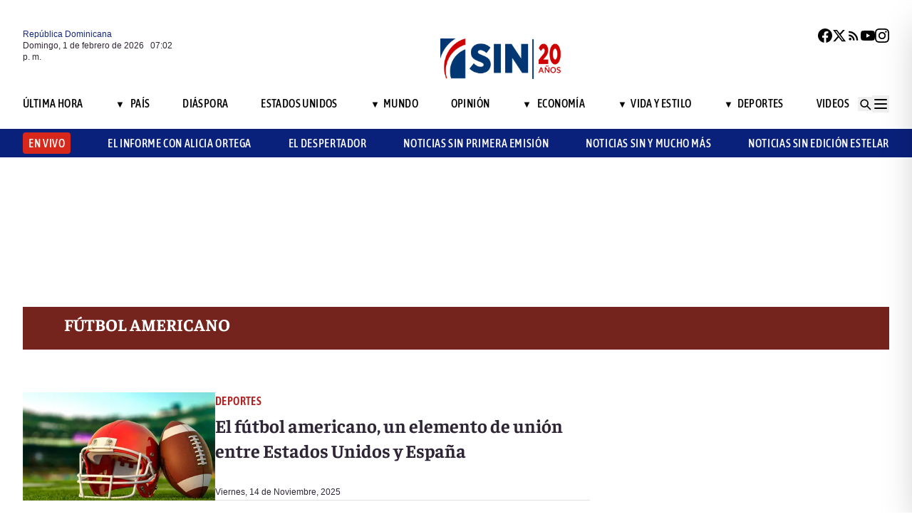

--- FILE ---
content_type: text/html; charset=utf-8
request_url: https://noticiassin.com/tag/futbol-americano/
body_size: 24387
content:
<!--publishThread: 02:24:09.810 PM  --><!DOCTYPE html><html lang="es" class="no-js"><head><meta charset="utf-8"><meta name="viewport" content="width=device-width, initial-scale=1"><!-- Preconnect to external domains for faster loading --><link rel="dns-prefetch" href="https://noticiassin.blob.core.windows.net"><link rel="preconnect" href="https://noticiassin.blob.core.windows.net" crossorigin><link rel="preload" as="image" href="https://noticiassin.blob.core.windows.net/images/LOGO_20_ANIVERSARIO-NoticiasSIN.webp" type="image/webp" fetchpriority="high" crossorigin="anonymous"><link rel="preconnect" href="https://www.googletagmanager.com"><link rel="dns-prefetch" href="https://www.googletagmanager.com"><link rel="preconnect" href="https://securepubads.g.doubleclick.net"><link rel="dns-prefetch" href="https://securepubads.g.doubleclick.net"><script async src=https://cdn.ampproject.org/v0.js></script><script async custom-element=amp-ad src=https://cdn.ampproject.org/v0/amp-ad-0.1.js></script><!-- Icons --><link rel="icon" type="image/png" sizes="36x36" href="https://noticiassin.blob.core.windows.net/images/prefetch/favicon36x36.png"><link rel="icon" type="image/png" sizes="48x48" href="https://noticiassin.blob.core.windows.net/images/prefetch/favicon48x48.png"><link rel="icon" type="image/png" sizes="72x72" href="https://noticiassin.blob.core.windows.net/images/prefetch/favicon72x72.png"><link rel="icon" type="image/png" sizes="96x96" href="https://noticiassin.blob.core.windows.net/images/prefetch/favicon96x96.png"><link rel="icon" type="image/png" sizes="144x144" href="https://noticiassin.blob.core.windows.net/images/prefetch/favicon144x144.png"><link rel="icon" type="image/png" sizes="192x192" href="https://noticiassin.blob.core.windows.net/images/prefetch/favicon192x192.png"><!-- Icons Phone --><link rel="apple-touch-icon" sizes="36x36" href="https://noticiassin.blob.core.windows.net/images/prefetch/favicon36x36.png"><link rel="apple-touch-icon" sizes="48x48" href="https://noticiassin.blob.core.windows.net/images/prefetch/favicon48x48.png"><link rel="apple-touch-icon" sizes="72x72" href="https://noticiassin.blob.core.windows.net/images/prefetch/favicon72x72.png"><link rel="apple-touch-icon" sizes="96x96" href="https://noticiassin.blob.core.windows.net/images/prefetch/favicon96x96.png"><link rel="apple-touch-icon" sizes="144x144" href="https://noticiassin.blob.core.windows.net/images/prefetch/favicon144x144.png"><link rel="apple-touch-icon" sizes="192x192" href="https://noticiassin.blob.core.windows.net/images/prefetch/favicon192x192.png"><!-- Optimized font loading with font-display: swap --><style type="text/css">@font-face {font-family:Inter;font-style:normal;font-weight:400;src:url(/cf-fonts/v/inter/5.0.16/cyrillic/wght/normal.woff2);unicode-range:U+0301,U+0400-045F,U+0490-0491,U+04B0-04B1,U+2116;font-display:swap;}@font-face {font-family:Inter;font-style:normal;font-weight:400;src:url(/cf-fonts/v/inter/5.0.16/cyrillic-ext/wght/normal.woff2);unicode-range:U+0460-052F,U+1C80-1C88,U+20B4,U+2DE0-2DFF,U+A640-A69F,U+FE2E-FE2F;font-display:swap;}@font-face {font-family:Inter;font-style:normal;font-weight:400;src:url(/cf-fonts/v/inter/5.0.16/latin-ext/wght/normal.woff2);unicode-range:U+0100-02AF,U+0304,U+0308,U+0329,U+1E00-1E9F,U+1EF2-1EFF,U+2020,U+20A0-20AB,U+20AD-20CF,U+2113,U+2C60-2C7F,U+A720-A7FF;font-display:swap;}@font-face {font-family:Inter;font-style:normal;font-weight:400;src:url(/cf-fonts/v/inter/5.0.16/greek-ext/wght/normal.woff2);unicode-range:U+1F00-1FFF;font-display:swap;}@font-face {font-family:Inter;font-style:normal;font-weight:400;src:url(/cf-fonts/v/inter/5.0.16/greek/wght/normal.woff2);unicode-range:U+0370-03FF;font-display:swap;}@font-face {font-family:Inter;font-style:normal;font-weight:400;src:url(/cf-fonts/v/inter/5.0.16/latin/wght/normal.woff2);unicode-range:U+0000-00FF,U+0131,U+0152-0153,U+02BB-02BC,U+02C6,U+02DA,U+02DC,U+0304,U+0308,U+0329,U+2000-206F,U+2074,U+20AC,U+2122,U+2191,U+2193,U+2212,U+2215,U+FEFF,U+FFFD;font-display:swap;}@font-face {font-family:Inter;font-style:normal;font-weight:400;src:url(/cf-fonts/v/inter/5.0.16/vietnamese/wght/normal.woff2);unicode-range:U+0102-0103,U+0110-0111,U+0128-0129,U+0168-0169,U+01A0-01A1,U+01AF-01B0,U+0300-0301,U+0303-0304,U+0308-0309,U+0323,U+0329,U+1EA0-1EF9,U+20AB;font-display:swap;}@font-face {font-family:Inter;font-style:normal;font-weight:500;src:url(/cf-fonts/v/inter/5.0.16/greek-ext/wght/normal.woff2);unicode-range:U+1F00-1FFF;font-display:swap;}@font-face {font-family:Inter;font-style:normal;font-weight:500;src:url(/cf-fonts/v/inter/5.0.16/vietnamese/wght/normal.woff2);unicode-range:U+0102-0103,U+0110-0111,U+0128-0129,U+0168-0169,U+01A0-01A1,U+01AF-01B0,U+0300-0301,U+0303-0304,U+0308-0309,U+0323,U+0329,U+1EA0-1EF9,U+20AB;font-display:swap;}@font-face {font-family:Inter;font-style:normal;font-weight:500;src:url(/cf-fonts/v/inter/5.0.16/latin-ext/wght/normal.woff2);unicode-range:U+0100-02AF,U+0304,U+0308,U+0329,U+1E00-1E9F,U+1EF2-1EFF,U+2020,U+20A0-20AB,U+20AD-20CF,U+2113,U+2C60-2C7F,U+A720-A7FF;font-display:swap;}@font-face {font-family:Inter;font-style:normal;font-weight:500;src:url(/cf-fonts/v/inter/5.0.16/cyrillic-ext/wght/normal.woff2);unicode-range:U+0460-052F,U+1C80-1C88,U+20B4,U+2DE0-2DFF,U+A640-A69F,U+FE2E-FE2F;font-display:swap;}@font-face {font-family:Inter;font-style:normal;font-weight:500;src:url(/cf-fonts/v/inter/5.0.16/greek/wght/normal.woff2);unicode-range:U+0370-03FF;font-display:swap;}@font-face {font-family:Inter;font-style:normal;font-weight:500;src:url(/cf-fonts/v/inter/5.0.16/cyrillic/wght/normal.woff2);unicode-range:U+0301,U+0400-045F,U+0490-0491,U+04B0-04B1,U+2116;font-display:swap;}@font-face {font-family:Inter;font-style:normal;font-weight:500;src:url(/cf-fonts/v/inter/5.0.16/latin/wght/normal.woff2);unicode-range:U+0000-00FF,U+0131,U+0152-0153,U+02BB-02BC,U+02C6,U+02DA,U+02DC,U+0304,U+0308,U+0329,U+2000-206F,U+2074,U+20AC,U+2122,U+2191,U+2193,U+2212,U+2215,U+FEFF,U+FFFD;font-display:swap;}@font-face {font-family:Inter;font-style:normal;font-weight:600;src:url(/cf-fonts/v/inter/5.0.16/latin/wght/normal.woff2);unicode-range:U+0000-00FF,U+0131,U+0152-0153,U+02BB-02BC,U+02C6,U+02DA,U+02DC,U+0304,U+0308,U+0329,U+2000-206F,U+2074,U+20AC,U+2122,U+2191,U+2193,U+2212,U+2215,U+FEFF,U+FFFD;font-display:swap;}@font-face {font-family:Inter;font-style:normal;font-weight:600;src:url(/cf-fonts/v/inter/5.0.16/greek-ext/wght/normal.woff2);unicode-range:U+1F00-1FFF;font-display:swap;}@font-face {font-family:Inter;font-style:normal;font-weight:600;src:url(/cf-fonts/v/inter/5.0.16/cyrillic-ext/wght/normal.woff2);unicode-range:U+0460-052F,U+1C80-1C88,U+20B4,U+2DE0-2DFF,U+A640-A69F,U+FE2E-FE2F;font-display:swap;}@font-face {font-family:Inter;font-style:normal;font-weight:600;src:url(/cf-fonts/v/inter/5.0.16/vietnamese/wght/normal.woff2);unicode-range:U+0102-0103,U+0110-0111,U+0128-0129,U+0168-0169,U+01A0-01A1,U+01AF-01B0,U+0300-0301,U+0303-0304,U+0308-0309,U+0323,U+0329,U+1EA0-1EF9,U+20AB;font-display:swap;}@font-face {font-family:Inter;font-style:normal;font-weight:600;src:url(/cf-fonts/v/inter/5.0.16/latin-ext/wght/normal.woff2);unicode-range:U+0100-02AF,U+0304,U+0308,U+0329,U+1E00-1E9F,U+1EF2-1EFF,U+2020,U+20A0-20AB,U+20AD-20CF,U+2113,U+2C60-2C7F,U+A720-A7FF;font-display:swap;}@font-face {font-family:Inter;font-style:normal;font-weight:600;src:url(/cf-fonts/v/inter/5.0.16/greek/wght/normal.woff2);unicode-range:U+0370-03FF;font-display:swap;}@font-face {font-family:Inter;font-style:normal;font-weight:600;src:url(/cf-fonts/v/inter/5.0.16/cyrillic/wght/normal.woff2);unicode-range:U+0301,U+0400-045F,U+0490-0491,U+04B0-04B1,U+2116;font-display:swap;}@font-face {font-family:Inter;font-style:normal;font-weight:700;src:url(/cf-fonts/v/inter/5.0.16/greek/wght/normal.woff2);unicode-range:U+0370-03FF;font-display:swap;}@font-face {font-family:Inter;font-style:normal;font-weight:700;src:url(/cf-fonts/v/inter/5.0.16/greek-ext/wght/normal.woff2);unicode-range:U+1F00-1FFF;font-display:swap;}@font-face {font-family:Inter;font-style:normal;font-weight:700;src:url(/cf-fonts/v/inter/5.0.16/latin/wght/normal.woff2);unicode-range:U+0000-00FF,U+0131,U+0152-0153,U+02BB-02BC,U+02C6,U+02DA,U+02DC,U+0304,U+0308,U+0329,U+2000-206F,U+2074,U+20AC,U+2122,U+2191,U+2193,U+2212,U+2215,U+FEFF,U+FFFD;font-display:swap;}@font-face {font-family:Inter;font-style:normal;font-weight:700;src:url(/cf-fonts/v/inter/5.0.16/latin-ext/wght/normal.woff2);unicode-range:U+0100-02AF,U+0304,U+0308,U+0329,U+1E00-1E9F,U+1EF2-1EFF,U+2020,U+20A0-20AB,U+20AD-20CF,U+2113,U+2C60-2C7F,U+A720-A7FF;font-display:swap;}@font-face {font-family:Inter;font-style:normal;font-weight:700;src:url(/cf-fonts/v/inter/5.0.16/vietnamese/wght/normal.woff2);unicode-range:U+0102-0103,U+0110-0111,U+0128-0129,U+0168-0169,U+01A0-01A1,U+01AF-01B0,U+0300-0301,U+0303-0304,U+0308-0309,U+0323,U+0329,U+1EA0-1EF9,U+20AB;font-display:swap;}@font-face {font-family:Inter;font-style:normal;font-weight:700;src:url(/cf-fonts/v/inter/5.0.16/cyrillic-ext/wght/normal.woff2);unicode-range:U+0460-052F,U+1C80-1C88,U+20B4,U+2DE0-2DFF,U+A640-A69F,U+FE2E-FE2F;font-display:swap;}@font-face {font-family:Inter;font-style:normal;font-weight:700;src:url(/cf-fonts/v/inter/5.0.16/cyrillic/wght/normal.woff2);unicode-range:U+0301,U+0400-045F,U+0490-0491,U+04B0-04B1,U+2116;font-display:swap;}</style><noscript><link href="https://fonts.googleapis.com/css2?family=Inter:wght@400;500;600;700&display=swap" rel="stylesheet"></noscript><style type="text/css">@font-face {font-family:Asap Condensed;font-style:normal;font-weight:400;src:url(/cf-fonts/s/asap-condensed/5.0.18/latin-ext/400/normal.woff2);unicode-range:U+0100-02AF,U+0304,U+0308,U+0329,U+1E00-1E9F,U+1EF2-1EFF,U+2020,U+20A0-20AB,U+20AD-20CF,U+2113,U+2C60-2C7F,U+A720-A7FF;font-display:swap;}@font-face {font-family:Asap Condensed;font-style:normal;font-weight:400;src:url(/cf-fonts/s/asap-condensed/5.0.18/latin/400/normal.woff2);unicode-range:U+0000-00FF,U+0131,U+0152-0153,U+02BB-02BC,U+02C6,U+02DA,U+02DC,U+0304,U+0308,U+0329,U+2000-206F,U+2074,U+20AC,U+2122,U+2191,U+2193,U+2212,U+2215,U+FEFF,U+FFFD;font-display:swap;}@font-face {font-family:Asap Condensed;font-style:normal;font-weight:400;src:url(/cf-fonts/s/asap-condensed/5.0.18/vietnamese/400/normal.woff2);unicode-range:U+0102-0103,U+0110-0111,U+0128-0129,U+0168-0169,U+01A0-01A1,U+01AF-01B0,U+0300-0301,U+0303-0304,U+0308-0309,U+0323,U+0329,U+1EA0-1EF9,U+20AB;font-display:swap;}@font-face {font-family:Asap Condensed;font-style:normal;font-weight:500;src:url(/cf-fonts/s/asap-condensed/5.0.18/latin-ext/500/normal.woff2);unicode-range:U+0100-02AF,U+0304,U+0308,U+0329,U+1E00-1E9F,U+1EF2-1EFF,U+2020,U+20A0-20AB,U+20AD-20CF,U+2113,U+2C60-2C7F,U+A720-A7FF;font-display:swap;}@font-face {font-family:Asap Condensed;font-style:normal;font-weight:500;src:url(/cf-fonts/s/asap-condensed/5.0.18/vietnamese/500/normal.woff2);unicode-range:U+0102-0103,U+0110-0111,U+0128-0129,U+0168-0169,U+01A0-01A1,U+01AF-01B0,U+0300-0301,U+0303-0304,U+0308-0309,U+0323,U+0329,U+1EA0-1EF9,U+20AB;font-display:swap;}@font-face {font-family:Asap Condensed;font-style:normal;font-weight:500;src:url(/cf-fonts/s/asap-condensed/5.0.18/latin/500/normal.woff2);unicode-range:U+0000-00FF,U+0131,U+0152-0153,U+02BB-02BC,U+02C6,U+02DA,U+02DC,U+0304,U+0308,U+0329,U+2000-206F,U+2074,U+20AC,U+2122,U+2191,U+2193,U+2212,U+2215,U+FEFF,U+FFFD;font-display:swap;}@font-face {font-family:Asap Condensed;font-style:normal;font-weight:600;src:url(/cf-fonts/s/asap-condensed/5.0.18/latin-ext/600/normal.woff2);unicode-range:U+0100-02AF,U+0304,U+0308,U+0329,U+1E00-1E9F,U+1EF2-1EFF,U+2020,U+20A0-20AB,U+20AD-20CF,U+2113,U+2C60-2C7F,U+A720-A7FF;font-display:swap;}@font-face {font-family:Asap Condensed;font-style:normal;font-weight:600;src:url(/cf-fonts/s/asap-condensed/5.0.18/latin/600/normal.woff2);unicode-range:U+0000-00FF,U+0131,U+0152-0153,U+02BB-02BC,U+02C6,U+02DA,U+02DC,U+0304,U+0308,U+0329,U+2000-206F,U+2074,U+20AC,U+2122,U+2191,U+2193,U+2212,U+2215,U+FEFF,U+FFFD;font-display:swap;}@font-face {font-family:Asap Condensed;font-style:normal;font-weight:600;src:url(/cf-fonts/s/asap-condensed/5.0.18/vietnamese/600/normal.woff2);unicode-range:U+0102-0103,U+0110-0111,U+0128-0129,U+0168-0169,U+01A0-01A1,U+01AF-01B0,U+0300-0301,U+0303-0304,U+0308-0309,U+0323,U+0329,U+1EA0-1EF9,U+20AB;font-display:swap;}@font-face {font-family:Asap Condensed;font-style:normal;font-weight:700;src:url(/cf-fonts/s/asap-condensed/5.0.18/latin/700/normal.woff2);unicode-range:U+0000-00FF,U+0131,U+0152-0153,U+02BB-02BC,U+02C6,U+02DA,U+02DC,U+0304,U+0308,U+0329,U+2000-206F,U+2074,U+20AC,U+2122,U+2191,U+2193,U+2212,U+2215,U+FEFF,U+FFFD;font-display:swap;}@font-face {font-family:Asap Condensed;font-style:normal;font-weight:700;src:url(/cf-fonts/s/asap-condensed/5.0.18/latin-ext/700/normal.woff2);unicode-range:U+0100-02AF,U+0304,U+0308,U+0329,U+1E00-1E9F,U+1EF2-1EFF,U+2020,U+20A0-20AB,U+20AD-20CF,U+2113,U+2C60-2C7F,U+A720-A7FF;font-display:swap;}@font-face {font-family:Asap Condensed;font-style:normal;font-weight:700;src:url(/cf-fonts/s/asap-condensed/5.0.18/vietnamese/700/normal.woff2);unicode-range:U+0102-0103,U+0110-0111,U+0128-0129,U+0168-0169,U+01A0-01A1,U+01AF-01B0,U+0300-0301,U+0303-0304,U+0308-0309,U+0323,U+0329,U+1EA0-1EF9,U+20AB;font-display:swap;}</style><noscript><link href="https://fonts.googleapis.com/css2?family=Asap+Condensed:wght@400;500;600;700&display=swap" rel="stylesheet"></noscript><style type="text/css">@font-face {font-family:Source Sans 3;font-style:normal;font-weight:400;src:url(/cf-fonts/v/source-sans-3/5.0.18/greek/wght/normal.woff2);unicode-range:U+0370-03FF;font-display:swap;}@font-face {font-family:Source Sans 3;font-style:normal;font-weight:400;src:url(/cf-fonts/v/source-sans-3/5.0.18/greek-ext/wght/normal.woff2);unicode-range:U+1F00-1FFF;font-display:swap;}@font-face {font-family:Source Sans 3;font-style:normal;font-weight:400;src:url(/cf-fonts/v/source-sans-3/5.0.18/latin-ext/wght/normal.woff2);unicode-range:U+0100-02AF,U+0304,U+0308,U+0329,U+1E00-1E9F,U+1EF2-1EFF,U+2020,U+20A0-20AB,U+20AD-20CF,U+2113,U+2C60-2C7F,U+A720-A7FF;font-display:swap;}@font-face {font-family:Source Sans 3;font-style:normal;font-weight:400;src:url(/cf-fonts/v/source-sans-3/5.0.18/latin/wght/normal.woff2);unicode-range:U+0000-00FF,U+0131,U+0152-0153,U+02BB-02BC,U+02C6,U+02DA,U+02DC,U+0304,U+0308,U+0329,U+2000-206F,U+2074,U+20AC,U+2122,U+2191,U+2193,U+2212,U+2215,U+FEFF,U+FFFD;font-display:swap;}@font-face {font-family:Source Sans 3;font-style:normal;font-weight:400;src:url(/cf-fonts/v/source-sans-3/5.0.18/cyrillic-ext/wght/normal.woff2);unicode-range:U+0460-052F,U+1C80-1C88,U+20B4,U+2DE0-2DFF,U+A640-A69F,U+FE2E-FE2F;font-display:swap;}@font-face {font-family:Source Sans 3;font-style:normal;font-weight:400;src:url(/cf-fonts/v/source-sans-3/5.0.18/vietnamese/wght/normal.woff2);unicode-range:U+0102-0103,U+0110-0111,U+0128-0129,U+0168-0169,U+01A0-01A1,U+01AF-01B0,U+0300-0301,U+0303-0304,U+0308-0309,U+0323,U+0329,U+1EA0-1EF9,U+20AB;font-display:swap;}@font-face {font-family:Source Sans 3;font-style:normal;font-weight:400;src:url(/cf-fonts/v/source-sans-3/5.0.18/cyrillic/wght/normal.woff2);unicode-range:U+0301,U+0400-045F,U+0490-0491,U+04B0-04B1,U+2116;font-display:swap;}@font-face {font-family:Source Sans 3;font-style:normal;font-weight:500;src:url(/cf-fonts/v/source-sans-3/5.0.18/latin-ext/wght/normal.woff2);unicode-range:U+0100-02AF,U+0304,U+0308,U+0329,U+1E00-1E9F,U+1EF2-1EFF,U+2020,U+20A0-20AB,U+20AD-20CF,U+2113,U+2C60-2C7F,U+A720-A7FF;font-display:swap;}@font-face {font-family:Source Sans 3;font-style:normal;font-weight:500;src:url(/cf-fonts/v/source-sans-3/5.0.18/cyrillic/wght/normal.woff2);unicode-range:U+0301,U+0400-045F,U+0490-0491,U+04B0-04B1,U+2116;font-display:swap;}@font-face {font-family:Source Sans 3;font-style:normal;font-weight:500;src:url(/cf-fonts/v/source-sans-3/5.0.18/greek-ext/wght/normal.woff2);unicode-range:U+1F00-1FFF;font-display:swap;}@font-face {font-family:Source Sans 3;font-style:normal;font-weight:500;src:url(/cf-fonts/v/source-sans-3/5.0.18/greek/wght/normal.woff2);unicode-range:U+0370-03FF;font-display:swap;}@font-face {font-family:Source Sans 3;font-style:normal;font-weight:500;src:url(/cf-fonts/v/source-sans-3/5.0.18/cyrillic-ext/wght/normal.woff2);unicode-range:U+0460-052F,U+1C80-1C88,U+20B4,U+2DE0-2DFF,U+A640-A69F,U+FE2E-FE2F;font-display:swap;}@font-face {font-family:Source Sans 3;font-style:normal;font-weight:500;src:url(/cf-fonts/v/source-sans-3/5.0.18/latin/wght/normal.woff2);unicode-range:U+0000-00FF,U+0131,U+0152-0153,U+02BB-02BC,U+02C6,U+02DA,U+02DC,U+0304,U+0308,U+0329,U+2000-206F,U+2074,U+20AC,U+2122,U+2191,U+2193,U+2212,U+2215,U+FEFF,U+FFFD;font-display:swap;}@font-face {font-family:Source Sans 3;font-style:normal;font-weight:500;src:url(/cf-fonts/v/source-sans-3/5.0.18/vietnamese/wght/normal.woff2);unicode-range:U+0102-0103,U+0110-0111,U+0128-0129,U+0168-0169,U+01A0-01A1,U+01AF-01B0,U+0300-0301,U+0303-0304,U+0308-0309,U+0323,U+0329,U+1EA0-1EF9,U+20AB;font-display:swap;}@font-face {font-family:Source Sans 3;font-style:normal;font-weight:600;src:url(/cf-fonts/v/source-sans-3/5.0.18/cyrillic-ext/wght/normal.woff2);unicode-range:U+0460-052F,U+1C80-1C88,U+20B4,U+2DE0-2DFF,U+A640-A69F,U+FE2E-FE2F;font-display:swap;}@font-face {font-family:Source Sans 3;font-style:normal;font-weight:600;src:url(/cf-fonts/v/source-sans-3/5.0.18/latin-ext/wght/normal.woff2);unicode-range:U+0100-02AF,U+0304,U+0308,U+0329,U+1E00-1E9F,U+1EF2-1EFF,U+2020,U+20A0-20AB,U+20AD-20CF,U+2113,U+2C60-2C7F,U+A720-A7FF;font-display:swap;}@font-face {font-family:Source Sans 3;font-style:normal;font-weight:600;src:url(/cf-fonts/v/source-sans-3/5.0.18/greek-ext/wght/normal.woff2);unicode-range:U+1F00-1FFF;font-display:swap;}@font-face {font-family:Source Sans 3;font-style:normal;font-weight:600;src:url(/cf-fonts/v/source-sans-3/5.0.18/greek/wght/normal.woff2);unicode-range:U+0370-03FF;font-display:swap;}@font-face {font-family:Source Sans 3;font-style:normal;font-weight:600;src:url(/cf-fonts/v/source-sans-3/5.0.18/vietnamese/wght/normal.woff2);unicode-range:U+0102-0103,U+0110-0111,U+0128-0129,U+0168-0169,U+01A0-01A1,U+01AF-01B0,U+0300-0301,U+0303-0304,U+0308-0309,U+0323,U+0329,U+1EA0-1EF9,U+20AB;font-display:swap;}@font-face {font-family:Source Sans 3;font-style:normal;font-weight:600;src:url(/cf-fonts/v/source-sans-3/5.0.18/cyrillic/wght/normal.woff2);unicode-range:U+0301,U+0400-045F,U+0490-0491,U+04B0-04B1,U+2116;font-display:swap;}@font-face {font-family:Source Sans 3;font-style:normal;font-weight:600;src:url(/cf-fonts/v/source-sans-3/5.0.18/latin/wght/normal.woff2);unicode-range:U+0000-00FF,U+0131,U+0152-0153,U+02BB-02BC,U+02C6,U+02DA,U+02DC,U+0304,U+0308,U+0329,U+2000-206F,U+2074,U+20AC,U+2122,U+2191,U+2193,U+2212,U+2215,U+FEFF,U+FFFD;font-display:swap;}@font-face {font-family:Source Sans 3;font-style:normal;font-weight:700;src:url(/cf-fonts/v/source-sans-3/5.0.18/greek-ext/wght/normal.woff2);unicode-range:U+1F00-1FFF;font-display:swap;}@font-face {font-family:Source Sans 3;font-style:normal;font-weight:700;src:url(/cf-fonts/v/source-sans-3/5.0.18/cyrillic-ext/wght/normal.woff2);unicode-range:U+0460-052F,U+1C80-1C88,U+20B4,U+2DE0-2DFF,U+A640-A69F,U+FE2E-FE2F;font-display:swap;}@font-face {font-family:Source Sans 3;font-style:normal;font-weight:700;src:url(/cf-fonts/v/source-sans-3/5.0.18/latin/wght/normal.woff2);unicode-range:U+0000-00FF,U+0131,U+0152-0153,U+02BB-02BC,U+02C6,U+02DA,U+02DC,U+0304,U+0308,U+0329,U+2000-206F,U+2074,U+20AC,U+2122,U+2191,U+2193,U+2212,U+2215,U+FEFF,U+FFFD;font-display:swap;}@font-face {font-family:Source Sans 3;font-style:normal;font-weight:700;src:url(/cf-fonts/v/source-sans-3/5.0.18/latin-ext/wght/normal.woff2);unicode-range:U+0100-02AF,U+0304,U+0308,U+0329,U+1E00-1E9F,U+1EF2-1EFF,U+2020,U+20A0-20AB,U+20AD-20CF,U+2113,U+2C60-2C7F,U+A720-A7FF;font-display:swap;}@font-face {font-family:Source Sans 3;font-style:normal;font-weight:700;src:url(/cf-fonts/v/source-sans-3/5.0.18/vietnamese/wght/normal.woff2);unicode-range:U+0102-0103,U+0110-0111,U+0128-0129,U+0168-0169,U+01A0-01A1,U+01AF-01B0,U+0300-0301,U+0303-0304,U+0308-0309,U+0323,U+0329,U+1EA0-1EF9,U+20AB;font-display:swap;}@font-face {font-family:Source Sans 3;font-style:normal;font-weight:700;src:url(/cf-fonts/v/source-sans-3/5.0.18/cyrillic/wght/normal.woff2);unicode-range:U+0301,U+0400-045F,U+0490-0491,U+04B0-04B1,U+2116;font-display:swap;}@font-face {font-family:Source Sans 3;font-style:normal;font-weight:700;src:url(/cf-fonts/v/source-sans-3/5.0.18/greek/wght/normal.woff2);unicode-range:U+0370-03FF;font-display:swap;}</style><noscript><link href="https://fonts.googleapis.com/css2?family=Source+Sans+3:wght@400;500;600;700&display=swap" rel="stylesheet"></noscript><style type="text/css">@font-face {font-family:Faustina;font-style:normal;font-weight:300;src:url(/cf-fonts/v/faustina/5.0.11/latin-ext/wght/normal.woff2);unicode-range:U+0100-02AF,U+0304,U+0308,U+0329,U+1E00-1E9F,U+1EF2-1EFF,U+2020,U+20A0-20AB,U+20AD-20CF,U+2113,U+2C60-2C7F,U+A720-A7FF;font-display:swap;}@font-face {font-family:Faustina;font-style:normal;font-weight:300;src:url(/cf-fonts/v/faustina/5.0.11/vietnamese/wght/normal.woff2);unicode-range:U+0102-0103,U+0110-0111,U+0128-0129,U+0168-0169,U+01A0-01A1,U+01AF-01B0,U+0300-0301,U+0303-0304,U+0308-0309,U+0323,U+0329,U+1EA0-1EF9,U+20AB;font-display:swap;}@font-face {font-family:Faustina;font-style:normal;font-weight:300;src:url(/cf-fonts/v/faustina/5.0.11/latin/wght/normal.woff2);unicode-range:U+0000-00FF,U+0131,U+0152-0153,U+02BB-02BC,U+02C6,U+02DA,U+02DC,U+0304,U+0308,U+0329,U+2000-206F,U+2074,U+20AC,U+2122,U+2191,U+2193,U+2212,U+2215,U+FEFF,U+FFFD;font-display:swap;}@font-face {font-family:Faustina;font-style:normal;font-weight:400;src:url(/cf-fonts/v/faustina/5.0.11/latin-ext/wght/normal.woff2);unicode-range:U+0100-02AF,U+0304,U+0308,U+0329,U+1E00-1E9F,U+1EF2-1EFF,U+2020,U+20A0-20AB,U+20AD-20CF,U+2113,U+2C60-2C7F,U+A720-A7FF;font-display:swap;}@font-face {font-family:Faustina;font-style:normal;font-weight:400;src:url(/cf-fonts/v/faustina/5.0.11/latin/wght/normal.woff2);unicode-range:U+0000-00FF,U+0131,U+0152-0153,U+02BB-02BC,U+02C6,U+02DA,U+02DC,U+0304,U+0308,U+0329,U+2000-206F,U+2074,U+20AC,U+2122,U+2191,U+2193,U+2212,U+2215,U+FEFF,U+FFFD;font-display:swap;}@font-face {font-family:Faustina;font-style:normal;font-weight:400;src:url(/cf-fonts/v/faustina/5.0.11/vietnamese/wght/normal.woff2);unicode-range:U+0102-0103,U+0110-0111,U+0128-0129,U+0168-0169,U+01A0-01A1,U+01AF-01B0,U+0300-0301,U+0303-0304,U+0308-0309,U+0323,U+0329,U+1EA0-1EF9,U+20AB;font-display:swap;}@font-face {font-family:Faustina;font-style:normal;font-weight:500;src:url(/cf-fonts/v/faustina/5.0.11/vietnamese/wght/normal.woff2);unicode-range:U+0102-0103,U+0110-0111,U+0128-0129,U+0168-0169,U+01A0-01A1,U+01AF-01B0,U+0300-0301,U+0303-0304,U+0308-0309,U+0323,U+0329,U+1EA0-1EF9,U+20AB;font-display:swap;}@font-face {font-family:Faustina;font-style:normal;font-weight:500;src:url(/cf-fonts/v/faustina/5.0.11/latin/wght/normal.woff2);unicode-range:U+0000-00FF,U+0131,U+0152-0153,U+02BB-02BC,U+02C6,U+02DA,U+02DC,U+0304,U+0308,U+0329,U+2000-206F,U+2074,U+20AC,U+2122,U+2191,U+2193,U+2212,U+2215,U+FEFF,U+FFFD;font-display:swap;}@font-face {font-family:Faustina;font-style:normal;font-weight:500;src:url(/cf-fonts/v/faustina/5.0.11/latin-ext/wght/normal.woff2);unicode-range:U+0100-02AF,U+0304,U+0308,U+0329,U+1E00-1E9F,U+1EF2-1EFF,U+2020,U+20A0-20AB,U+20AD-20CF,U+2113,U+2C60-2C7F,U+A720-A7FF;font-display:swap;}@font-face {font-family:Faustina;font-style:normal;font-weight:600;src:url(/cf-fonts/v/faustina/5.0.11/latin/wght/normal.woff2);unicode-range:U+0000-00FF,U+0131,U+0152-0153,U+02BB-02BC,U+02C6,U+02DA,U+02DC,U+0304,U+0308,U+0329,U+2000-206F,U+2074,U+20AC,U+2122,U+2191,U+2193,U+2212,U+2215,U+FEFF,U+FFFD;font-display:swap;}@font-face {font-family:Faustina;font-style:normal;font-weight:600;src:url(/cf-fonts/v/faustina/5.0.11/latin-ext/wght/normal.woff2);unicode-range:U+0100-02AF,U+0304,U+0308,U+0329,U+1E00-1E9F,U+1EF2-1EFF,U+2020,U+20A0-20AB,U+20AD-20CF,U+2113,U+2C60-2C7F,U+A720-A7FF;font-display:swap;}@font-face {font-family:Faustina;font-style:normal;font-weight:600;src:url(/cf-fonts/v/faustina/5.0.11/vietnamese/wght/normal.woff2);unicode-range:U+0102-0103,U+0110-0111,U+0128-0129,U+0168-0169,U+01A0-01A1,U+01AF-01B0,U+0300-0301,U+0303-0304,U+0308-0309,U+0323,U+0329,U+1EA0-1EF9,U+20AB;font-display:swap;}@font-face {font-family:Faustina;font-style:normal;font-weight:700;src:url(/cf-fonts/v/faustina/5.0.11/vietnamese/wght/normal.woff2);unicode-range:U+0102-0103,U+0110-0111,U+0128-0129,U+0168-0169,U+01A0-01A1,U+01AF-01B0,U+0300-0301,U+0303-0304,U+0308-0309,U+0323,U+0329,U+1EA0-1EF9,U+20AB;font-display:swap;}@font-face {font-family:Faustina;font-style:normal;font-weight:700;src:url(/cf-fonts/v/faustina/5.0.11/latin/wght/normal.woff2);unicode-range:U+0000-00FF,U+0131,U+0152-0153,U+02BB-02BC,U+02C6,U+02DA,U+02DC,U+0304,U+0308,U+0329,U+2000-206F,U+2074,U+20AC,U+2122,U+2191,U+2193,U+2212,U+2215,U+FEFF,U+FFFD;font-display:swap;}@font-face {font-family:Faustina;font-style:normal;font-weight:700;src:url(/cf-fonts/v/faustina/5.0.11/latin-ext/wght/normal.woff2);unicode-range:U+0100-02AF,U+0304,U+0308,U+0329,U+1E00-1E9F,U+1EF2-1EFF,U+2020,U+20A0-20AB,U+20AD-20CF,U+2113,U+2C60-2C7F,U+A720-A7FF;font-display:swap;}</style><noscript><link href="https://fonts.googleapis.com/css2?family=Faustina:wght@300;400;500;600;700&display=swap" rel="stylesheet"></noscript><meta name="dc.description" content="&Uacute;ltimas noticias de RD y el mundo"><meta name="dc.relation" content="https://noticiassin.com/"><meta name="dc.source" content="https://noticiassin.com/"><meta name="dc.language" content="es_ES"><meta name="robots" content="index, follow, max-snippet:-1, max-image-preview:large, max-video-preview:-1"><meta name="googlebot" content="index, follow"><meta name="copyright" content="@NoticiasSIN"><meta name="distribution" content="global"><meta name="theme-color" content="#144087"><title>f&uacute;tbol americano </title><meta name="Description" content="f&uacute;tbol americano" /><meta name="Keywords" content="f&uacute;tbol americano" /><meta name="abstract" content="f&uacute;tbol americano" /><meta name="news_keywords" content="f&uacute;tbol americano" /><link rel="canonical" href="https://noticiassin.com/tag/futbol-americano/" ><script type="application/ld+json">{"@context": "https://schema.org","@graph": [    {      "@type": "NewsMediaOrganization",      "@id": "https://noticiassin.com/#publisher",      "name": "Noticias SIN",      "url": "https://noticiassin.com/",      "foundingDate": "2016-01-01",      "alternateName": ["Noticias SIN", "pc"],      "sameAs": [        "https://www.facebook.com/SIN24Horas"        ,"https://www.instagram.com/sin24horas"        ,"https://www.youtube.com/@NoticiasSIN"        ,"https://twitter.com/SIN24Horas"        ,"https://www.linkedin.com/in/noticias-sin-08b2a4239/"      ],      "logo": {        "@type": "ImageObject",        "@id": "https://noticiassin.com/#logo",        "url": "https://noticiassin.blob.core.windows.net/image/logo-header.webp",        "width": 363,        "height": 180,        "caption": "Noticias SIN"      },      "image": {        "@id": "https://noticiassin.com/#logo"      }    },    {      "@type": "WebSite",      "@id": "https://noticiassin.com/#website",      "url": "https://noticiassin.com/",      "name": "Noticias SIN",      "publisher": {        "@id": "https://noticiassin.com/#publisher"      },      "potentialAction": {        "@type": "SearchAction",        "target": "https://noticiassin.com/buscar/?q={search_term_string}",        "query-input": "required name=search_term_string"      }    },    {      "@type": "CollectionPage",      "@id": "https://noticiassin.com/tag/futbol-americano/#webpage",      "url": "https://noticiassin.com/tag/futbol-americano/",      "inLanguage": "es",      "name": "f&uacute;tbol americano",      "isPartOf": {        "@id": "https://noticiassin.com/#website"      },      "about": {        "@id": "https://noticiassin.com/#publisher"      },      "description": "&Uacute;ltimas noticias de RD y el mundo "    }  ]}</script><style>#adLeft,#adRight{position:fixed;top:15rem;z-index:40;width:160px;height:600px;display:none;transition: all 0.3s ease;}@media(min-width:1024px){#adLeft,#adRight{display:block}}#adLeft{left:1rem}#adRight{right:1rem}#adLeft img,#adRight img{width:100%;height:100%;object-fit:cover;box-shadow:0 10px 15px -3px rgba(0,0,0,0.1),0 4px 6px -4px rgba(0,0,0,0.1);border:1px solid #e5e7eb}#adLeft:empty,#adRight:empty{pointer-events:none;}</style><meta name="twitter:card" content="summary_large_image"><meta name="twitter:image" content="https://noticiassin.blob.core.windows.net/image/logo-header.webp" /><meta name="twitter:title" content="f&uacute;tbol americano" /><meta name="twitter:url" content="https://noticiassin.com/tag/futbol-americano/" /><meta name="twitter:description" content="f&uacute;tbol americano" /><meta name="twitter:site" content="@SIN24Horas" /><link rel="image_src" href="https://noticiassin.blob.core.windows.net/images/sitio.png"><meta property="og:image" content="https://noticiassin.blob.core.windows.net/images/sitio.png" /><meta property="og:image:width" content="1200" /><meta property="og:image:height" content="675" /><meta property="og:title" content="f&uacute;tbol americano" /><meta property="og:type" content="website" /><meta property="og:locale" content="es_DO" /><meta property="og:url" content="https://noticiassin.com/tag/futbol-americano/" /><meta property="og:description" content="f&uacute;tbol americano" /><meta property="og:site_name" content="Noticias SIN" /><!-- Google tag (gtag.js) --><script async src="https://www.googletagmanager.com/gtag/js?id=G-QSTP313ZRV"></script><script>window.dataLayer = window.dataLayer || [];function gtag() { dataLayer.push(arguments); }gtag('js', new Date());gtag('config', 'G-QSTP313ZRV');</script><!-- GOOGLE ADMANAGER --><script async src="https://securepubads.g.doubleclick.net/tag/js/gpt.js"></script><script>window.googletag = window.googletag || { cmd: [] }; googletag.cmd.push(function () { googletag.defineSlot('/7376394/noticiassin-treside-sticky-bottom', [[728, 90], [970, 90]], 'sticky-desktop').addService(googletag.pubads()); googletag.defineSlot('/7376394/ads-slide-desktop', [500, 400], 'div-gpt-ad-1687561438764-0').addService(googletag.pubads()); googletag.defineSlot('/7376394/portada-falsa', [500, 400], 'portada-falsa-desktop').addService(googletag.pubads()); googletag.defineSlot('/7376394/Skins', [160, 600], 'lateral-izquierdo').addService(googletag.pubads()); googletag.defineSlot('/7376394/SkinsRight', [160, 600], 'lateral-derecho').addService(googletag.pubads()); googletag.pubads().enableSingleRequest(); googletag.enableServices(); });</script><script>
    function $(arg) {

        if (typeof arg === "function") {
            if (document.readyState !== "loading") {
                arg();
            } else {
                document.addEventListener("DOMContentLoaded", arg);
            }
            return;
        }

        if (arg === document || arg === window) {
            return {
                on: function (event, handler) {
                    arg.addEventListener(event, handler);
                }
            };
        }

        const elements = document.querySelectorAll(arg)

        return {
            val: function (value) {
                if (value === undefined) {
                    return elements[0]?.value;
                } else {
                    elements.forEach(el => el.value = value);
                    return this;
                }
            },
            replaceWith: function (value) {
                let newNodes;

                if (typeof value === "string") {
                    const template = document.createElement("template");
                    template.innerHTML = value.trim();
                    newNodes = Array.from(template.content.childNodes);
                } else if (value instanceof Node) {
                    newNodes = [value];
                } else {
                    throw new Error("replaceWith requiere HTML o un nodo v&aacute;lido");
                }

                elements.forEach(el => {
                    const parent = el.parentNode;
                    const next = el.nextSibling;
                    el.remove();
                    newNodes.forEach(node => {
                        parent.insertBefore(node.cloneNode(true), next);
                    });
                });

                return this;
            },
            html: function (value) {
                if (value === undefined) {
                    return elements[0]?.innerHTML;
                } else {
                    elements.forEach(el => el.innerHTML = value);
                    return this;
                }
            },
            text: function (value) {
                if (value === undefined) {
                    return elements[0]?.textContent;
                } else {
                    elements.forEach(el => el.textContent = value);
                    return this;
                }
            },
            each: function (callback) {
                elements.forEach((el, i) => callback(i, el));
                return this;
            },
            on: function (event, handler) {
                elements.forEach(el => el.addEventListener(event, handler));
                return this;
            },
            hide: function () {
                elements.forEach(el => el.style.display = "none");
                return this;
            },
            show: function () {
                elements.forEach(el => el.style.display = "block");
                return this;
            },
            append(content) {
                elements.forEach(el => {
                    if (typeof content === "string") {
                        el.insertAdjacentHTML("beforeend", content);
                    } else if (content instanceof Node) {
                        el.appendChild(content.cloneNode(true));
                    }
                });
                return this;
            },
            length: elements.length
        };
    }
    $.ajax = function (options) {
        const {
            url,
            method = "GET",
            data = null,
            headers = {},
            success,
            error
        } = options;

        let fetchOptions = {
            method,
            headers: {
                "Content-Type": "application/json",
                ...headers
            }
        };

        if (data) {
            fetchOptions.body = JSON.stringify(data);
        }

        fetch(url, fetchOptions)
            .then(response => {
                if (!response.ok) throw response;
                return response.json();
            })
            .then(json => success && success(json))
            .catch(err => {
                if (typeof err.json === "function") {
                    err.json().then(e => error && error(e));
                } else {
                    error && error(err);
                }
            });
    }

    $.get = function (url) {
        const handlers = {
            done: () => { },
            fail: () => { },
            always: () => { }
        };

        fetch(url)
            .then(response => {
                if (!response.ok) throw response;
                return response.text();
            })
            .then(data => {
                handlers.done(data);
                handlers.always();
            })
            .catch(error => {
                handlers.fail(error);
                handlers.always();
            });

        return {
            done(callback) {
                handlers.done = callback;
                return this;
            },
            fail(callback) {
                handlers.fail = callback;
                return this;
            },
            always(callback) {
                handlers.always = callback;
                return this;
            }
        };
    };
</script><script src="https://cdn.tailwindcss.com"></script><script>function toggleDropdown() { var e = document.getElementById("dropdownContent"), t = document.getElementById("toggleIcon"); e.classList.toggle("hidden"), t.classList.toggle("rotate-180") } tailwind.config = { theme: { extend: { colors: { "footer-bg": "#2F2635", "footer-text": "rgba(255, 255, 255, 0.7)", "footer-border": "rgba(209, 207, 211, 0.3)" }, fontFamily: { inter: ['"Inter"', "sans-serif"], asap: ['"Asap Condensed"', "sans-serif"], source: ['"Source Sans 3"', "sans-serif"], faustina: ['"Faustina"', "serif"] } } } };</script><style>*, ::before, ::after{--tw-border-spacing-x:0;--tw-border-spacing-y:0;--tw-translate-x:0;--tw-translate-y:0;--tw-rotate:0;--tw-skew-x:0;--tw-skew-y:0;--tw-scale-x:1;--tw-scale-y:1;--tw-pan-x: ;--tw-pan-y: ;--tw-pinch-zoom: ;--tw-scroll-snap-strictness:proximity;--tw-gradient-from-position: ;--tw-gradient-via-position: ;--tw-gradient-to-position: ;--tw-ordinal: ;--tw-slashed-zero: ;--tw-numeric-figure: ;--tw-numeric-spacing: ;--tw-numeric-fraction: ;--tw-ring-inset: ;--tw-ring-offset-width:0px;--tw-ring-offset-color:#fff;--tw-ring-color:rgb(59 130 246 / 0.5);--tw-ring-offset-shadow:0 0 #0000;--tw-ring-shadow:0 0 #0000;--tw-shadow:0 0 #0000;--tw-shadow-colored:0 0 #0000;--tw-blur: ;--tw-brightness: ;--tw-contrast: ;--tw-grayscale: ;--tw-hue-rotate: ;--tw-invert: ;--tw-saturate: ;--tw-sepia: ;--tw-drop-shadow: ;--tw-backdrop-blur: ;--tw-backdrop-brightness: ;--tw-backdrop-contrast: ;--tw-backdrop-grayscale: ;--tw-backdrop-hue-rotate: ;--tw-backdrop-invert: ;--tw-backdrop-opacity: ;--tw-backdrop-saturate: ;--tw-backdrop-sepia: ;--tw-contain-size: ;--tw-contain-layout: ;--tw-contain-paint: ;--tw-contain-style: }::backdrop{--tw-border-spacing-x:0;--tw-border-spacing-y:0;--tw-translate-x:0;--tw-translate-y:0;--tw-rotate:0;--tw-skew-x:0;--tw-skew-y:0;--tw-scale-x:1;--tw-scale-y:1;--tw-pan-x: ;--tw-pan-y: ;--tw-pinch-zoom: ;--tw-scroll-snap-strictness:proximity;--tw-gradient-from-position: ;--tw-gradient-via-position: ;--tw-gradient-to-position: ;--tw-ordinal: ;--tw-slashed-zero: ;--tw-numeric-figure: ;--tw-numeric-spacing: ;--tw-numeric-fraction: ;--tw-ring-inset: ;--tw-ring-offset-width:0px;--tw-ring-offset-color:#fff;--tw-ring-color:rgb(59 130 246 / 0.5);--tw-ring-offset-shadow:0 0 #0000;--tw-ring-shadow:0 0 #0000;--tw-shadow:0 0 #0000;--tw-shadow-colored:0 0 #0000;--tw-blur: ;--tw-brightness: ;--tw-contrast: ;--tw-grayscale: ;--tw-hue-rotate: ;--tw-invert: ;--tw-saturate: ;--tw-sepia: ;--tw-drop-shadow: ;--tw-backdrop-blur: ;--tw-backdrop-brightness: ;--tw-backdrop-contrast: ;--tw-backdrop-grayscale: ;--tw-backdrop-hue-rotate: ;--tw-backdrop-invert: ;--tw-backdrop-opacity: ;--tw-backdrop-saturate: ;--tw-backdrop-sepia: ;--tw-contain-size: ;--tw-contain-layout: ;--tw-contain-paint: ;--tw-contain-style: }/* ! tailwindcss v3.4.16 | MIT License | https://tailwindcss.com */*,::after,::before{box-sizing:border-box;border-width:0;border-style:solid;border-color:#e5e7eb}::after,::before{--tw-content:''}:host,html{line-height:1.5;-webkit-text-size-adjust:100%;-moz-tab-size:4;tab-size:4;font-family:ui-sans-serif, system-ui, sans-serif, "Apple Color Emoji", "Segoe UI Emoji", "Segoe UI Symbol", "Noto Color Emoji";font-feature-settings:normal;font-variation-settings:normal;-webkit-tap-highlight-color:transparent}body{margin:0;line-height:inherit}hr{height:0;color:inherit;border-top-width:1px}abbr:where([title]){-webkit-text-decoration:underline dotted;text-decoration:underline dotted}h1,h2,h3,h4,h5,h6{font-size:inherit;font-weight:inherit}a{color:inherit;text-decoration:inherit}b,strong{font-weight:bolder}code,kbd,pre,samp{font-family:ui-monospace, SFMono-Regular, Menlo, Monaco, Consolas, "Liberation Mono", "Courier New", monospace;font-feature-settings:normal;font-variation-settings:normal;font-size:1em}small{font-size:80%}sub,sup{font-size:75%;line-height:0;position:relative;vertical-align:baseline}sub{bottom:-.25em}sup{top:-.5em}table{text-indent:0;border-color:inherit;border-collapse:collapse}button,input,optgroup,select,textarea{font-family:inherit;font-feature-settings:inherit;font-variation-settings:inherit;font-size:100%;font-weight:inherit;line-height:inherit;letter-spacing:inherit;color:inherit;margin:0;padding:0}button,select{text-transform:none}button,input:where([type=button]),input:where([type=reset]),input:where([type=submit]){-webkit-appearance:button;background-color:transparent;background-image:none}:-moz-focusring{outline:auto}:-moz-ui-invalid{box-shadow:none}progress{vertical-align:baseline}::-webkit-inner-spin-button,::-webkit-outer-spin-button{height:auto}[type=search]{-webkit-appearance:textfield;outline-offset:-2px}::-webkit-search-decoration{-webkit-appearance:none}::-webkit-file-upload-button{-webkit-appearance:button;font:inherit}summary{display:list-item}blockquote,dd,dl,figure,h1,h2,h3,h4,h5,h6,hr,p,pre{margin:0}fieldset{margin:0;padding:0}legend{padding:0}menu,ol,ul{list-style:none;margin:0;padding:0}dialog{padding:0}textarea{resize:vertical}input::placeholder,textarea::placeholder{opacity:1;color:#9ca3af}[role=button],button{cursor:pointer}:disabled{cursor:default}audio,canvas,embed,iframe,img,object,svg,video{display:block;vertical-align:middle}img,video{max-width:100%;height:auto}[hidden]:where(:not([hidden=until-found])){display:none}.fixed{position:fixed}.absolute{position:absolute}.relative{position:relative}.inset-0{inset:0px}.right-0{right:0px}.right-\[16px\]{right:16px}.top-0{top:0px}.top-\[16px\]{top:16px}.bottom-1{bottom:0.25rem}.bottom-2{bottom:0.5rem}.left-1{left:0.25rem}.left-2{left:0.5rem}.z-10{z-index:10}.z-40{z-index:40}.mx-auto{margin-left:auto;margin-right:auto}.my-2{margin-top:0.5rem;margin-bottom:0.5rem}.my-3{margin-top:0.75rem;margin-bottom:0.75rem}.my-8{margin-top:2rem;margin-bottom:2rem}.mb-1{margin-bottom:0.25rem}.mb-2{margin-bottom:0.5rem}.mb-3{margin-bottom:0.75rem}.mb-4{margin-bottom:1rem}.mb-5{margin-bottom:1.25rem}.mr-4{margin-right:1rem}.mt-3{margin-top:0.75rem}.mt-\[14px\]{margin-top:14px}.mb-10{margin-bottom:2.5rem}.mr-5{margin-right:1.25rem}.mt-0{margin-top:0px}.mt-1\.5{margin-top:0.375rem}.mt-2{margin-top:0.5rem}.mt-5{margin-top:1.25rem}.mb-6{margin-bottom:1.5rem}.mb-8{margin-bottom:2rem}.mb-\[30px\]{margin-bottom:30px}.ml-\[2px\]{margin-left:2px}.mt-1{margin-top:0.25rem}.mt-10{margin-top:2.5rem}.mt-4{margin-top:1rem}.mt-6{margin-top:1.5rem}.mt-\[6px\]{margin-top:6px}.block{display:block}.flex{display:flex}.grid{display:grid}.hidden{display:none}.aspect-video{aspect-ratio:16 / 9}.aspect-\[16\/9\]{aspect-ratio:16/9}.aspect-\[9\/5\]{aspect-ratio:9/5}.h-16{height:4rem}.h-2{height:0.5rem}.h-3\.5{height:0.875rem}.h-5{height:1.25rem}.h-6{height:1.5rem}.h-\[40px\]{height:40px}.h-\[90px\]{height:90px}.h-full{height:100%}.h-10{height:2.5rem}.h-2\.5{height:0.625rem}.h-20{height:5rem}.h-4{height:1rem}.h-7{height:1.75rem}.h-\[112px\]{height:112px}.h-\[250px\]{height:250px}.h-\[260px\]{height:260px}.h-auto{height:auto}.h-\[111px\]{height:111px}.h-\[453px\]{height:453px}.h-\[181px\]{height:181px}.h-\[161px\]{height:161px}.h-\[369px\]{height:369px}.h-\[95\.5px\]{height:95.5px}.h-\[523px\]{height:523px}.h-\[80px\]{height:80px}.h-\[566px\]{height:566px}.h-\[6px\]{height:6px}.h-\[78px\]{height:78px}.h-\[58px\]{height:58px}.w-2{width:0.5rem}.w-3\.5{width:0.875rem}.w-5{width:1.25rem}.w-6{width:1.5rem}.w-72{width:18rem}.w-\[72px\]{width:72px}.w-auto{width:auto}.w-full{width:100%}.w-10{width:2.5rem}.w-2\.5{width:0.625rem}.w-20{width:5rem}.w-4{width:1rem}.w-7{width:1.75rem}.w-\[165px\]{width:165px}.w-\[300px\]{width:300px}.w-\[368px\]{width:368px}.w-\[463px\]{width:463px}.w-\[728px\]{width:728px}.w-\[130px\]{width:130px}.w-36{width:9rem}.w-\[40\%\]{width:40%}.w-\[6px\]{width:6px}.w-\[78px\]{width:78px}.w-32{width:8rem}.w-\[58px\]{width:58px}.min-w-\[270px\]{min-width:270px}.max-w-7xl{max-width:80rem}.max-w-6xl{max-width:72rem}.max-w-\[1216px\]{max-width:1216px}.max-w-full{max-width:100%}.flex-1{flex:1 1 0%}.flex-shrink-0{flex-shrink:0}.flex-grow{flex-grow:1}.translate-x-full{--tw-translate-x:100%;transform:translate(var(--tw-translate-x), var(--tw-translate-y)) rotate(var(--tw-rotate)) skewX(var(--tw-skew-x)) skewY(var(--tw-skew-y)) scaleX(var(--tw-scale-x)) scaleY(var(--tw-scale-y))}.transform{transform:translate(var(--tw-translate-x), var(--tw-translate-y)) rotate(var(--tw-rotate)) skewX(var(--tw-skew-x)) skewY(var(--tw-skew-y)) scaleX(var(--tw-scale-x)) scaleY(var(--tw-scale-y))}.snap-start{scroll-snap-align:start}.grid-cols-1{grid-template-columns:repeat(1, minmax(0, 1fr))}.grid-cols-2{grid-template-columns:repeat(2, minmax(0, 1fr))}.flex-col{flex-direction:column}.items-start{align-items:flex-start}.items-center{align-items:center}.items-stretch{align-items:stretch}.justify-start{justify-content:flex-start}.justify-center{justify-content:center}.justify-between{justify-content:space-between}.gap-1{gap:0.25rem}.gap-2{gap:0.5rem}.gap-4{gap:1rem}.gap-6{gap:1.5rem}.gap-3{gap:0.75rem}.gap-5{gap:1.25rem}.gap-\[20px\]{gap:20px}.gap-8{gap:2rem}.space-y-1 > :not([hidden]) ~ :not([hidden]){--tw-space-y-reverse:0;margin-top:calc(0.25rem * calc(1 - var(--tw-space-y-reverse)));margin-bottom:calc(0.25rem * var(--tw-space-y-reverse))}.space-y-6 > :not([hidden]) ~ :not([hidden]){--tw-space-y-reverse:0;margin-top:calc(1.5rem * calc(1 - var(--tw-space-y-reverse)));margin-bottom:calc(1.5rem * var(--tw-space-y-reverse))}.space-y-2 > :not([hidden]) ~ :not([hidden]){--tw-space-y-reverse:0;margin-top:calc(0.5rem * calc(1 - var(--tw-space-y-reverse)));margin-bottom:calc(0.5rem * var(--tw-space-y-reverse))}.space-y-4 > :not([hidden]) ~ :not([hidden]){--tw-space-y-reverse:0;margin-top:calc(1rem * calc(1 - var(--tw-space-y-reverse)));margin-bottom:calc(1rem * var(--tw-space-y-reverse))}.space-x-2 > :not([hidden]) ~ :not([hidden]){--tw-space-x-reverse:0;margin-right:calc(0.5rem * var(--tw-space-x-reverse));margin-left:calc(0.5rem * calc(1 - var(--tw-space-x-reverse)))}.space-x-4 > :not([hidden]) ~ :not([hidden]){--tw-space-x-reverse:0;margin-right:calc(1rem * var(--tw-space-x-reverse));margin-left:calc(1rem * calc(1 - var(--tw-space-x-reverse)))}.divide-y > :not([hidden]) ~ :not([hidden]){--tw-divide-y-reverse:0;border-top-width:calc(1px * calc(1 - var(--tw-divide-y-reverse)));border-bottom-width:calc(1px * var(--tw-divide-y-reverse))}.divide-gray-300 > :not([hidden]) ~ :not([hidden]){--tw-divide-opacity:1;border-color:rgb(209 213 219 / var(--tw-divide-opacity, 1))}.self-stretch{align-self:stretch}.overflow-hidden{overflow:hidden}.overflow-x-auto{overflow-x:auto}.overflow-y-auto{overflow-y:auto}.scroll-smooth{scroll-behavior:smooth}.text-ellipsis{text-overflow:ellipsis}.whitespace-nowrap{white-space:nowrap}.rounded{border-radius:0.25rem}.rounded-full{border-radius:9999px}.rounded-lg{border-radius:0.5rem}.rounded-md{border-radius:0.375rem}.rounded-sm{border-radius:0.125rem}.rounded-xl{border-radius:0.75rem}.rounded-\[100px\]{border-radius:100px}.rounded-t-md{border-top-left-radius:0.375rem;border-top-right-radius:0.375rem}.border{border-width:1px}.border-2{border-width:2px}.border-y{border-top-width:1px;border-bottom-width:1px}.border-t{border-top-width:1px}.border-b{border-bottom-width:1px}.border-t-4{border-top-width:4px}.border-t-\[3px\]{border-top-width:3px}.border-t-\[4px\]{border-top-width:4px}.border-t-2{border-top-width:2px}.border-gray-200{--tw-border-opacity:1;border-color:rgb(229 231 235 / var(--tw-border-opacity, 1))}.border-white{--tw-border-opacity:1;border-color:rgb(255 255 255 / var(--tw-border-opacity, 1))}.border-\[\#2F2635\]{--tw-border-opacity:1;border-color:rgb(47 38 53 / var(--tw-border-opacity, 1))}.border-\[\#807B84\]{--tw-border-opacity:1;border-color:rgb(128 123 132 / var(--tw-border-opacity, 1))}.border-\[\#D1CFD3\]{--tw-border-opacity:1;border-color:rgb(209 207 211 / var(--tw-border-opacity, 1))}.border-gray-700{--tw-border-opacity:1;border-color:rgb(55 65 81 / var(--tw-border-opacity, 1))}.border-gray-800{--tw-border-opacity:1;border-color:rgb(31 41 55 / var(--tw-border-opacity, 1))}.border-\[\#15277C\]{--tw-border-opacity:1;border-color:rgb(21 39 124 / var(--tw-border-opacity, 1))}.border-\[\#FFFFFF\]{--tw-border-opacity:1;border-color:rgb(255 255 255 / var(--tw-border-opacity, 1))}.border-\[\#334CC4\]{--tw-border-opacity:1;border-color:rgb(51 76 196 / var(--tw-border-opacity, 1))}.border-\[\#85A000\]{--tw-border-opacity:1;border-color:rgb(133 160 0 / var(--tw-border-opacity, 1))}.border-black{--tw-border-opacity:1;border-color:rgb(0 0 0 / var(--tw-border-opacity, 1))}.border-gray-300{--tw-border-opacity:1;border-color:rgb(209 213 219 / var(--tw-border-opacity, 1))}.border-\[\#0D1A7B\]{--tw-border-opacity:1;border-color:rgb(13 26 123 / var(--tw-border-opacity, 1))}.border-gray-500{--tw-border-opacity:1;border-color:rgb(107 114 128 / var(--tw-border-opacity, 1))}.border-opacity-70{--tw-border-opacity:0.7}.bg-\[\#0A217C\]{--tw-bg-opacity:1;background-color:rgb(10 33 124 / var(--tw-bg-opacity, 1))}.bg-\[\#D7281B\]{--tw-bg-opacity:1;background-color:rgb(215 40 27 / var(--tw-bg-opacity, 1))}.bg-\[\#FBFBFB\]{--tw-bg-opacity:1;background-color:rgb(251 251 251 / var(--tw-bg-opacity, 1))}.bg-red-700{--tw-bg-opacity:1;background-color:rgb(185 28 28 / var(--tw-bg-opacity, 1))}.bg-white{--tw-bg-opacity:1;background-color:rgb(255 255 255 / var(--tw-bg-opacity, 1))}.bg-\[\#2E253D\]{--tw-bg-opacity:1;background-color:rgb(46 37 61 / var(--tw-bg-opacity, 1))}.bg-black\/70{background-color:rgb(0 0 0 / 0.7)}.bg-red-100{--tw-bg-opacity:1;background-color:rgb(254 226 226 / var(--tw-bg-opacity, 1))}.bg-red-600{--tw-bg-opacity:1;background-color:rgb(220 38 38 / var(--tw-bg-opacity, 1))}.bg-\[\#15277C\]{--tw-bg-opacity:1;background-color:rgb(21 39 124 / var(--tw-bg-opacity, 1))}.bg-\[\#2E2430\]{--tw-bg-opacity:1;background-color:rgb(46 36 48 / var(--tw-bg-opacity, 1))}.bg-\[\#334CC4\]{--tw-bg-opacity:1;background-color:rgb(51 76 196 / var(--tw-bg-opacity, 1))}.bg-\[\#AF2323\]{--tw-bg-opacity:1;background-color:rgb(175 35 35 / var(--tw-bg-opacity, 1))}.bg-\[\#D1CFD3\]{--tw-bg-opacity:1;background-color:rgb(209 207 211 / var(--tw-bg-opacity, 1))}.bg-\[\#2C2432\]{--tw-bg-opacity:1;background-color:rgb(44 36 50 / var(--tw-bg-opacity, 1))}.bg-opacity-80{--tw-bg-opacity:0.8}.bg-\[linear-gradient\(180deg\2c \#15277C_0\.53\%\2c \#334CC4_99\.84\%\)\]{background-image:linear-gradient(180deg,#15277C 0.53%,#334CC4 99.84%)}.bg-\[linear-gradient\(180deg\2c _\#451313_0\.53\%\2c _\#AB2F2F_99\.84\%\)\]{background-image:linear-gradient(180deg, #451313 0.53%, #AB2F2F 99.84%)}.bg-\[linear-gradient\(180deg\2c _\#02EEFF_0\.53\%\2c _\#087E86_99\.84\%\)\]{background-image:linear-gradient(180deg, #02EEFF 0.53%, #087E86 99.84%)}.bg-\[linear-gradient\(180deg\2c _\#477519_0\.53\%\2c _\#669B32_99\.84\%\)\]{background-image:linear-gradient(180deg, #477519 0.53%, #669B32 99.84%)}.object-cover{object-fit:cover}.p-5{padding:1.25rem}.p-4{padding:1rem}.p-6{padding:1.5rem}.px-2{padding-left:0.5rem;padding-right:0.5rem}.px-3{padding-left:0.75rem;padding-right:0.75rem}.px-4{padding-left:1rem;padding-right:1rem}.px-5{padding-left:1.25rem;padding-right:1.25rem}.py-1{padding-top:0.25rem;padding-bottom:0.25rem}.py-1\.5{padding-top:0.375rem;padding-bottom:0.375rem}.py-10{padding-top:2.5rem;padding-bottom:2.5rem}.py-2{padding-top:0.5rem;padding-bottom:0.5rem}.py-3{padding-top:0.75rem;padding-bottom:0.75rem}.py-4{padding-top:1rem;padding-bottom:1rem}.px-10{padding-left:2.5rem;padding-right:2.5rem}.py-8{padding-top:2rem;padding-bottom:2rem}.px-8{padding-left:2rem;padding-right:2rem}.py-5{padding-top:1.25rem;padding-bottom:1.25rem}.px-6{padding-left:1.5rem;padding-right:1.5rem}.pl-10{padding-left:2.5rem}.pr-3{padding-right:0.75rem}.pr-4{padding-right:1rem}.pt-\[40px\]{padding-top:40px}.pb-2{padding-bottom:0.5rem}.pb-4{padding-bottom:1rem}.pb-5{padding-bottom:1.25rem}.pt-2{padding-top:0.5rem}.pt-4{padding-top:1rem}.pr-5{padding-right:1.25rem}.pt-1{padding-top:0.25rem}.pl-0{padding-left:0px}.pb-10{padding-bottom:2.5rem}.pb-3{padding-bottom:0.75rem}.pb-8{padding-bottom:2rem}.pl-5{padding-left:1.25rem}.pt-10{padding-top:2.5rem}.pt-3{padding-top:0.75rem}.pt-6{padding-top:1.5rem}.pt-\[8px\]{padding-top:8px}.pb-6{padding-bottom:1.5rem}.pr-10{padding-right:2.5rem}.text-left{text-align:left}.text-center{text-align:center}.text-right{text-align:right}.font-asap{font-family:"Asap Condensed", sans-serif}.font-faustina{font-family:"Faustina", serif}.font-source{font-family:"Source Sans 3", sans-serif}.text-\[12px\]{font-size:12px}.text-\[13px\]{font-size:13px}.text-\[16px\]{font-size:16px}.text-\[26px\]{font-size:26px}.text-lg{font-size:1.125rem;line-height:1.75rem}.text-sm{font-size:0.875rem;line-height:1.25rem}.text-xl{font-size:1.25rem;line-height:1.75rem}.text-\[18px\]{font-size:18px}.text-\[20px\]{font-size:20px}.text-\[30px\]{font-size:30px}.text-\[32px\]{font-size:32px}.font-bold{font-weight:700}.font-medium{font-weight:500}.font-normal{font-weight:400}.font-semibold{font-weight:600}.font-\[600\]{font-weight:600}.font-\[400\]{font-weight:400}.font-\[Asap_Condensed\]{font-weight:Asap Condensed}.uppercase{text-transform:uppercase}.not-italic{font-style:normal}.leading-\[100\%\]{line-height:100%}.leading-\[16px\]{line-height:16px}.leading-\[20px\]{line-height:20px}.leading-\[24px\]{line-height:24px}.leading-\[14px\]{line-height:14px}.leading-\[22px\]{line-height:22px}.leading-\[32px\]{line-height:32px}.leading-\[40px\]{line-height:40px}.leading-\[36px\]{line-height:36px}.leading-relaxed{line-height:1.625}.tracking-\[-0\.01em\]{letter-spacing:-0.01em}.tracking-\[0\.02em\]{letter-spacing:0.02em}.tracking-\[0\.04em\]{letter-spacing:0.04em}.tracking-wide{letter-spacing:0.025em}.tracking-\[-0\.64px\]{letter-spacing:-0.64px}.tracking-\[0\%\]{letter-spacing:0%}.tracking-\[0\.32px\]{letter-spacing:0.32px}.tracking-\[0\.64px\]{letter-spacing:0.64px}.text-\[\#15277C\]{--tw-text-opacity:1;color:rgb(21 39 124 / var(--tw-text-opacity, 1))}.text-\[\#2F2635\]{--tw-text-opacity:1;color:rgb(47 38 53 / var(--tw-text-opacity, 1))}.text-black{--tw-text-opacity:1;color:rgb(0 0 0 / var(--tw-text-opacity, 1))}.text-red-700{--tw-text-opacity:1;color:rgb(185 28 28 / var(--tw-text-opacity, 1))}.text-white{--tw-text-opacity:1;color:rgb(255 255 255 / var(--tw-text-opacity, 1))}.text-\[\#334CC4\]{--tw-text-opacity:1;color:rgb(51 76 196 / var(--tw-text-opacity, 1))}.text-\[\#9A3737\]{--tw-text-opacity:1;color:rgb(154 55 55 / var(--tw-text-opacity, 1))}.text-\[\#AF2323\]{--tw-text-opacity:1;color:rgb(175 35 35 / var(--tw-text-opacity, 1))}.text-\[\#D1CFD3\]{--tw-text-opacity:1;color:rgb(209 207 211 / var(--tw-text-opacity, 1))}.text-\[\#FAED8F\]{--tw-text-opacity:1;color:rgb(250 237 143 / var(--tw-text-opacity, 1))}.text-\[\#FFFFFF\]{--tw-text-opacity:1;color:rgb(255 255 255 / var(--tw-text-opacity, 1))}.text-\[\#807B84\]{--tw-text-opacity:1;color:rgb(128 123 132 / var(--tw-text-opacity, 1))}.text-\[\#85A000\]{--tw-text-opacity:1;color:rgb(133 160 0 / var(--tw-text-opacity, 1))}.text-gray-300{--tw-text-opacity:1;color:rgb(209 213 219 / var(--tw-text-opacity, 1))}.underline{-webkit-text-decoration-line:underline;text-decoration-line:underline}.antialiased{-webkit-font-smoothing:antialiased;-moz-osx-font-smoothing:grayscale}.opacity-70{opacity:0.7}.opacity-90{opacity:0.9}.shadow-2xl{--tw-shadow:0 25px 50px -12px rgb(0 0 0 / 0.25);--tw-shadow-colored:0 25px 50px -12px var(--tw-shadow-color);box-shadow:var(--tw-ring-offset-shadow, 0 0 #0000), var(--tw-ring-shadow, 0 0 #0000), var(--tw-shadow)}.shadow-\[1px_6px_6px_1px_rgba\(22\2c 21\2c 21\2c 0\.27\)\]{--tw-shadow:1px 6px 6px 1px rgba(22,21,21,0.27);--tw-shadow-colored:1px 6px 6px 1px var(--tw-shadow-color);box-shadow:var(--tw-ring-offset-shadow, 0 0 #0000), var(--tw-ring-shadow, 0 0 #0000), var(--tw-shadow)}.shadow{--tw-shadow:0 1px 3px 0 rgb(0 0 0 / 0.1), 0 1px 2px -1px rgb(0 0 0 / 0.1);--tw-shadow-colored:0 1px 3px 0 var(--tw-shadow-color), 0 1px 2px -1px var(--tw-shadow-color);box-shadow:var(--tw-ring-offset-shadow, 0 0 #0000), var(--tw-ring-shadow, 0 0 #0000), var(--tw-shadow)}.shadow-\[0_4px_4px_rgba\(0\2c 0\2c 0\2c 0\.2\)\]{--tw-shadow:0 4px 4px rgba(0,0,0,0.2);--tw-shadow-colored:0 4px 4px var(--tw-shadow-color);box-shadow:var(--tw-ring-offset-shadow, 0 0 #0000), var(--tw-ring-shadow, 0 0 #0000), var(--tw-shadow)}.shadow-md{--tw-shadow:0 4px 6px -1px rgb(0 0 0 / 0.1), 0 2px 4px -2px rgb(0 0 0 / 0.1);--tw-shadow-colored:0 4px 6px -1px var(--tw-shadow-color), 0 2px 4px -2px var(--tw-shadow-color);box-shadow:var(--tw-ring-offset-shadow, 0 0 #0000), var(--tw-ring-shadow, 0 0 #0000), var(--tw-shadow)}.transition-transform{transition-property:transform;transition-timing-function:cubic-bezier(0.4, 0, 0.2, 1);transition-duration:150ms}.transition{transition-property:color, background-color, border-color, fill, stroke, opacity, box-shadow, transform, filter, -webkit-text-decoration-color, -webkit-backdrop-filter;transition-property:color, background-color, border-color, text-decoration-color, fill, stroke, opacity, box-shadow, transform, filter, backdrop-filter;transition-property:color, background-color, border-color, text-decoration-color, fill, stroke, opacity, box-shadow, transform, filter, backdrop-filter, -webkit-text-decoration-color, -webkit-backdrop-filter;transition-timing-function:cubic-bezier(0.4, 0, 0.2, 1);transition-duration:150ms}.duration-300{transition-duration:300ms}.ease-in-out{transition-timing-function:cubic-bezier(0.4, 0, 0.2, 1)}.\[font-feature-settings\:\'liga\'_off\2c \'clig\'_off\]{font-feature-settings:'liga' off,'clig' off}.\[font-feature-settings\:\'liga_off\'\2c \'clig_off\'\]{font-feature-settings:'liga off','clig off'}.hover\:bg-\[\#15277C\]:hover{--tw-bg-opacity:1;background-color:rgb(21 39 124 / var(--tw-bg-opacity, 1))}.hover\:bg-\[\#1D2A81\]\/10:hover{background-color:rgb(29 42 129 / 0.1)}.hover\:bg-\[\#941e1e\]:hover{--tw-bg-opacity:1;background-color:rgb(148 30 30 / var(--tw-bg-opacity, 1))}.hover\:bg-gray-100:hover{--tw-bg-opacity:1;background-color:rgb(243 244 246 / var(--tw-bg-opacity, 1))}.hover\:text-blue-600:hover{--tw-text-opacity:1;color:rgb(37 99 235 / var(--tw-text-opacity, 1))}.hover\:text-red-700:hover{--tw-text-opacity:1;color:rgb(185 28 28 / var(--tw-text-opacity, 1))}.hover\:underline:hover{-webkit-text-decoration-line:underline;text-decoration-line:underline}.focus\:border-blue-800:focus{--tw-border-opacity:1;border-color:rgb(30 64 175 / var(--tw-border-opacity, 1))}.focus\:ring-2:focus{--tw-ring-offset-shadow:var(--tw-ring-inset) 0 0 0 var(--tw-ring-offset-width) var(--tw-ring-offset-color);--tw-ring-shadow:var(--tw-ring-inset) 0 0 0 calc(2px + var(--tw-ring-offset-width)) var(--tw-ring-color);box-shadow:var(--tw-ring-offset-shadow), var(--tw-ring-shadow), var(--tw-shadow, 0 0 #0000)}.focus\:ring-blue-800:focus{--tw-ring-opacity:1;--tw-ring-color:rgb(30 64 175 / var(--tw-ring-opacity, 1))}@media (min-width: 640px){.sm\:px-6{padding-left:1.5rem;padding-right:1.5rem}}@media (min-width: 768px){.md\:col-span-2{grid-column:span 2 / span 2}.md\:aspect-auto{aspect-ratio:auto}.md\:w-\[75\%\]{width:75%}.md\:w-\[300px\]{width:300px}.md\:w-\[800px\]{width:800px}.md\:grid-cols-2{grid-template-columns:repeat(2, minmax(0, 1fr))}.md\:grid-cols-3{grid-template-columns:repeat(3, minmax(0, 1fr))}.md\:grid-cols-4{grid-template-columns:repeat(4, minmax(0, 1fr))}.md\:flex-row{flex-direction:row}.md\:gap-12{gap:3rem}.md\:border-none{border-style:none}}@media (min-width: 1024px){.lg\:px-8{padding-left:2rem;padding-right:2rem}}@media (min-width: 1280px){.xl\:px-0{padding-left:0px;padding-right:0px}}</style><style>*, ::before, ::after{--tw-border-spacing-x:0;--tw-border-spacing-y:0;--tw-translate-x:0;--tw-translate-y:0;--tw-rotate:0;--tw-skew-x:0;--tw-skew-y:0;--tw-scale-x:1;--tw-scale-y:1;--tw-pan-x: ;--tw-pan-y: ;--tw-pinch-zoom: ;--tw-scroll-snap-strictness:proximity;--tw-gradient-from-position: ;--tw-gradient-via-position: ;--tw-gradient-to-position: ;--tw-ordinal: ;--tw-slashed-zero: ;--tw-numeric-figure: ;--tw-numeric-spacing: ;--tw-numeric-fraction: ;--tw-ring-inset: ;--tw-ring-offset-width:0px;--tw-ring-offset-color:#fff;--tw-ring-color:rgb(59 130 246 / 0.5);--tw-ring-offset-shadow:0 0 #0000;--tw-ring-shadow:0 0 #0000;--tw-shadow:0 0 #0000;--tw-shadow-colored:0 0 #0000;--tw-blur: ;--tw-brightness: ;--tw-contrast: ;--tw-grayscale: ;--tw-hue-rotate: ;--tw-invert: ;--tw-saturate: ;--tw-sepia: ;--tw-drop-shadow: ;--tw-backdrop-blur: ;--tw-backdrop-brightness: ;--tw-backdrop-contrast: ;--tw-backdrop-grayscale: ;--tw-backdrop-hue-rotate: ;--tw-backdrop-invert: ;--tw-backdrop-opacity: ;--tw-backdrop-saturate: ;--tw-backdrop-sepia: ;--tw-contain-size: ;--tw-contain-layout: ;--tw-contain-paint: ;--tw-contain-style: }::backdrop{--tw-border-spacing-x:0;--tw-border-spacing-y:0;--tw-translate-x:0;--tw-translate-y:0;--tw-rotate:0;--tw-skew-x:0;--tw-skew-y:0;--tw-scale-x:1;--tw-scale-y:1;--tw-pan-x: ;--tw-pan-y: ;--tw-pinch-zoom: ;--tw-scroll-snap-strictness:proximity;--tw-gradient-from-position: ;--tw-gradient-via-position: ;--tw-gradient-to-position: ;--tw-ordinal: ;--tw-slashed-zero: ;--tw-numeric-figure: ;--tw-numeric-spacing: ;--tw-numeric-fraction: ;--tw-ring-inset: ;--tw-ring-offset-width:0px;--tw-ring-offset-color:#fff;--tw-ring-color:rgb(59 130 246 / 0.5);--tw-ring-offset-shadow:0 0 #0000;--tw-ring-shadow:0 0 #0000;--tw-shadow:0 0 #0000;--tw-shadow-colored:0 0 #0000;--tw-blur: ;--tw-brightness: ;--tw-contrast: ;--tw-grayscale: ;--tw-hue-rotate: ;--tw-invert: ;--tw-saturate: ;--tw-sepia: ;--tw-drop-shadow: ;--tw-backdrop-blur: ;--tw-backdrop-brightness: ;--tw-backdrop-contrast: ;--tw-backdrop-grayscale: ;--tw-backdrop-hue-rotate: ;--tw-backdrop-invert: ;--tw-backdrop-opacity: ;--tw-backdrop-saturate: ;--tw-backdrop-sepia: ;--tw-contain-size: ;--tw-contain-layout: ;--tw-contain-paint: ;--tw-contain-style: }/* ! tailwindcss v3.4.16 | MIT License | https://tailwindcss.com */*,::after,::before{box-sizing:border-box;border-width:0;border-style:solid;border-color:#e5e7eb}::after,::before{--tw-content:''}:host,html{line-height:1.5;-webkit-text-size-adjust:100%;-moz-tab-size:4;tab-size:4;font-family:ui-sans-serif, system-ui, sans-serif, "Apple Color Emoji", "Segoe UI Emoji", "Segoe UI Symbol", "Noto Color Emoji";font-feature-settings:normal;font-variation-settings:normal;-webkit-tap-highlight-color:transparent}body{margin:0;line-height:inherit}hr{height:0;color:inherit;border-top-width:1px}abbr:where([title]){-webkit-text-decoration:underline dotted;text-decoration:underline dotted}h1,h2,h3,h4,h5,h6{font-size:inherit;font-weight:inherit}a{color:inherit;text-decoration:inherit}b,strong{font-weight:bolder}code,kbd,pre,samp{font-family:ui-monospace, SFMono-Regular, Menlo, Monaco, Consolas, "Liberation Mono", "Courier New", monospace;font-feature-settings:normal;font-variation-settings:normal;font-size:1em}small{font-size:80%}sub,sup{font-size:75%;line-height:0;position:relative;vertical-align:baseline}sub{bottom:-.25em}sup{top:-.5em}table{text-indent:0;border-color:inherit;border-collapse:collapse}button,input,optgroup,select,textarea{font-family:inherit;font-feature-settings:inherit;font-variation-settings:inherit;font-size:100%;font-weight:inherit;line-height:inherit;letter-spacing:inherit;color:inherit;margin:0;padding:0}button,select{text-transform:none}button,input:where([type=button]),input:where([type=reset]),input:where([type=submit]){-webkit-appearance:button;background-color:transparent;background-image:none}:-moz-focusring{outline:auto}:-moz-ui-invalid{box-shadow:none}progress{vertical-align:baseline}::-webkit-inner-spin-button,::-webkit-outer-spin-button{height:auto}[type=search]{-webkit-appearance:textfield;outline-offset:-2px}::-webkit-search-decoration{-webkit-appearance:none}::-webkit-file-upload-button{-webkit-appearance:button;font:inherit}summary{display:list-item}blockquote,dd,dl,figure,h1,h2,h3,h4,h5,h6,hr,p,pre{margin:0}fieldset{margin:0;padding:0}legend{padding:0}menu,ol,ul{list-style:none;margin:0;padding:0}dialog{padding:0}textarea{resize:vertical}input::placeholder,textarea::placeholder{opacity:1;color:#9ca3af}[role=button],button{cursor:pointer}:disabled{cursor:default}audio,canvas,embed,iframe,img,object,svg,video{display:block;vertical-align:middle}img,video{max-width:100%;height:auto}[hidden]:where(:not([hidden=until-found])){display:none}.fixed{position:fixed}.absolute{position:absolute}.relative{position:relative}.inset-0{inset:0px}.right-0{right:0px}.right-\[16px\]{right:16px}.top-0{top:0px}.top-\[16px\]{top:16px}.bottom-1{bottom:0.25rem}.bottom-2{bottom:0.5rem}.left-1{left:0.25rem}.left-2{left:0.5rem}.z-10{z-index:10}.z-40{z-index:40}.mx-auto{margin-left:auto;margin-right:auto}.my-2{margin-top:0.5rem;margin-bottom:0.5rem}.my-3{margin-top:0.75rem;margin-bottom:0.75rem}.my-8{margin-top:2rem;margin-bottom:2rem}.mb-1{margin-bottom:0.25rem}.mb-2{margin-bottom:0.5rem}.mb-3{margin-bottom:0.75rem}.mb-4{margin-bottom:1rem}.mb-5{margin-bottom:1.25rem}.mr-4{margin-right:1rem}.mt-3{margin-top:0.75rem}.mt-\[14px\]{margin-top:14px}.mb-10{margin-bottom:2.5rem}.mr-5{margin-right:1.25rem}.mt-0{margin-top:0px}.mt-1\.5{margin-top:0.375rem}.mt-2{margin-top:0.5rem}.mt-5{margin-top:1.25rem}.mb-6{margin-bottom:1.5rem}.mb-8{margin-bottom:2rem}.mb-\[30px\]{margin-bottom:30px}.ml-\[2px\]{margin-left:2px}.mt-1{margin-top:0.25rem}.mt-10{margin-top:2.5rem}.mt-4{margin-top:1rem}.mt-6{margin-top:1.5rem}.mt-\[6px\]{margin-top:6px}.block{display:block}.flex{display:flex}.grid{display:grid}.hidden{display:none}.aspect-video{aspect-ratio:16 / 9}.aspect-\[16\/9\]{aspect-ratio:16/9}.aspect-\[9\/5\]{aspect-ratio:9/5}.h-16{height:4rem}.h-2{height:0.5rem}.h-3\.5{height:0.875rem}.h-5{height:1.25rem}.h-6{height:1.5rem}.h-\[40px\]{height:40px}.h-\[90px\]{height:90px}.h-full{height:100%}.h-10{height:2.5rem}.h-2\.5{height:0.625rem}.h-20{height:5rem}.h-4{height:1rem}.h-7{height:1.75rem}.h-\[112px\]{height:112px}.h-\[250px\]{height:250px}.h-\[260px\]{height:260px}.h-auto{height:auto}.h-\[111px\]{height:111px}.h-\[453px\]{height:453px}.h-\[181px\]{height:181px}.h-\[161px\]{height:161px}.h-\[369px\]{height:369px}.h-\[95\.5px\]{height:95.5px}.h-\[523px\]{height:523px}.h-\[80px\]{height:80px}.h-\[566px\]{height:566px}.h-\[6px\]{height:6px}.h-\[78px\]{height:78px}.h-\[58px\]{height:58px}.w-2{width:0.5rem}.w-3\.5{width:0.875rem}.w-5{width:1.25rem}.w-6{width:1.5rem}.w-72{width:18rem}.w-\[72px\]{width:72px}.w-auto{width:auto}.w-full{width:100%}.w-10{width:2.5rem}.w-2\.5{width:0.625rem}.w-20{width:5rem}.w-4{width:1rem}.w-7{width:1.75rem}.w-\[165px\]{width:165px}.w-\[300px\]{width:300px}.w-\[368px\]{width:368px}.w-\[463px\]{width:463px}.w-\[728px\]{width:728px}.w-\[130px\]{width:130px}.w-36{width:9rem}.w-\[40\%\]{width:40%}.w-\[6px\]{width:6px}.w-\[78px\]{width:78px}.w-32{width:8rem}.w-\[58px\]{width:58px}.min-w-\[270px\]{min-width:270px}.max-w-7xl{max-width:80rem}.max-w-6xl{max-width:72rem}.max-w-\[1216px\]{max-width:1216px}.max-w-full{max-width:100%}.flex-1{flex:1 1 0%}.flex-shrink-0{flex-shrink:0}.flex-grow{flex-grow:1}.translate-x-full{--tw-translate-x:100%;transform:translate(var(--tw-translate-x), var(--tw-translate-y)) rotate(var(--tw-rotate)) skewX(var(--tw-skew-x)) skewY(var(--tw-skew-y)) scaleX(var(--tw-scale-x)) scaleY(var(--tw-scale-y))}.transform{transform:translate(var(--tw-translate-x), var(--tw-translate-y)) rotate(var(--tw-rotate)) skewX(var(--tw-skew-x)) skewY(var(--tw-skew-y)) scaleX(var(--tw-scale-x)) scaleY(var(--tw-scale-y))}.snap-start{scroll-snap-align:start}.grid-cols-1{grid-template-columns:repeat(1, minmax(0, 1fr))}.grid-cols-2{grid-template-columns:repeat(2, minmax(0, 1fr))}.flex-col{flex-direction:column}.items-start{align-items:flex-start}.items-center{align-items:center}.items-stretch{align-items:stretch}.justify-start{justify-content:flex-start}.justify-center{justify-content:center}.justify-between{justify-content:space-between}.gap-1{gap:0.25rem}.gap-2{gap:0.5rem}.gap-4{gap:1rem}.gap-6{gap:1.5rem}.gap-3{gap:0.75rem}.gap-5{gap:1.25rem}.gap-\[20px\]{gap:20px}.gap-8{gap:2rem}.space-y-1 > :not([hidden]) ~ :not([hidden]){--tw-space-y-reverse:0;margin-top:calc(0.25rem * calc(1 - var(--tw-space-y-reverse)));margin-bottom:calc(0.25rem * var(--tw-space-y-reverse))}.space-y-6 > :not([hidden]) ~ :not([hidden]){--tw-space-y-reverse:0;margin-top:calc(1.5rem * calc(1 - var(--tw-space-y-reverse)));margin-bottom:calc(1.5rem * var(--tw-space-y-reverse))}.space-y-2 > :not([hidden]) ~ :not([hidden]){--tw-space-y-reverse:0;margin-top:calc(0.5rem * calc(1 - var(--tw-space-y-reverse)));margin-bottom:calc(0.5rem * var(--tw-space-y-reverse))}.space-y-4 > :not([hidden]) ~ :not([hidden]){--tw-space-y-reverse:0;margin-top:calc(1rem * calc(1 - var(--tw-space-y-reverse)));margin-bottom:calc(1rem * var(--tw-space-y-reverse))}.space-x-2 > :not([hidden]) ~ :not([hidden]){--tw-space-x-reverse:0;margin-right:calc(0.5rem * var(--tw-space-x-reverse));margin-left:calc(0.5rem * calc(1 - var(--tw-space-x-reverse)))}.space-x-4 > :not([hidden]) ~ :not([hidden]){--tw-space-x-reverse:0;margin-right:calc(1rem * var(--tw-space-x-reverse));margin-left:calc(1rem * calc(1 - var(--tw-space-x-reverse)))}.divide-y > :not([hidden]) ~ :not([hidden]){--tw-divide-y-reverse:0;border-top-width:calc(1px * calc(1 - var(--tw-divide-y-reverse)));border-bottom-width:calc(1px * var(--tw-divide-y-reverse))}.divide-gray-300 > :not([hidden]) ~ :not([hidden]){--tw-divide-opacity:1;border-color:rgb(209 213 219 / var(--tw-divide-opacity, 1))}.self-stretch{align-self:stretch}.overflow-hidden{overflow:hidden}.overflow-x-auto{overflow-x:auto}.overflow-y-auto{overflow-y:auto}.scroll-smooth{scroll-behavior:smooth}.text-ellipsis{text-overflow:ellipsis}.whitespace-nowrap{white-space:nowrap}.rounded{border-radius:0.25rem}.rounded-full{border-radius:9999px}.rounded-lg{border-radius:0.5rem}.rounded-md{border-radius:0.375rem}.rounded-sm{border-radius:0.125rem}.rounded-xl{border-radius:0.75rem}.rounded-\[100px\]{border-radius:100px}.rounded-t-md{border-top-left-radius:0.375rem;border-top-right-radius:0.375rem}.border{border-width:1px}.border-2{border-width:2px}.border-y{border-top-width:1px;border-bottom-width:1px}.border-t{border-top-width:1px}.border-b{border-bottom-width:1px}.border-t-4{border-top-width:4px}.border-t-\[3px\]{border-top-width:3px}.border-t-\[4px\]{border-top-width:4px}.border-t-2{border-top-width:2px}.border-gray-200{--tw-border-opacity:1;border-color:rgb(229 231 235 / var(--tw-border-opacity, 1))}.border-white{--tw-border-opacity:1;border-color:rgb(255 255 255 / var(--tw-border-opacity, 1))}.border-\[\#2F2635\]{--tw-border-opacity:1;border-color:rgb(47 38 53 / var(--tw-border-opacity, 1))}.border-\[\#807B84\]{--tw-border-opacity:1;border-color:rgb(128 123 132 / var(--tw-border-opacity, 1))}.border-\[\#D1CFD3\]{--tw-border-opacity:1;border-color:rgb(209 207 211 / var(--tw-border-opacity, 1))}.border-gray-700{--tw-border-opacity:1;border-color:rgb(55 65 81 / var(--tw-border-opacity, 1))}.border-gray-800{--tw-border-opacity:1;border-color:rgb(31 41 55 / var(--tw-border-opacity, 1))}.border-\[\#15277C\]{--tw-border-opacity:1;border-color:rgb(21 39 124 / var(--tw-border-opacity, 1))}.border-\[\#FFFFFF\]{--tw-border-opacity:1;border-color:rgb(255 255 255 / var(--tw-border-opacity, 1))}.border-\[\#334CC4\]{--tw-border-opacity:1;border-color:rgb(51 76 196 / var(--tw-border-opacity, 1))}.border-\[\#85A000\]{--tw-border-opacity:1;border-color:rgb(133 160 0 / var(--tw-border-opacity, 1))}.border-black{--tw-border-opacity:1;border-color:rgb(0 0 0 / var(--tw-border-opacity, 1))}.border-gray-300{--tw-border-opacity:1;border-color:rgb(209 213 219 / var(--tw-border-opacity, 1))}.border-\[\#0D1A7B\]{--tw-border-opacity:1;border-color:rgb(13 26 123 / var(--tw-border-opacity, 1))}.border-gray-500{--tw-border-opacity:1;border-color:rgb(107 114 128 / var(--tw-border-opacity, 1))}.border-opacity-70{--tw-border-opacity:0.7}.bg-\[\#0A217C\]{--tw-bg-opacity:1;background-color:rgb(10 33 124 / var(--tw-bg-opacity, 1))}.bg-\[\#D7281B\]{--tw-bg-opacity:1;background-color:rgb(215 40 27 / var(--tw-bg-opacity, 1))}.bg-\[\#FBFBFB\]{--tw-bg-opacity:1;background-color:rgb(251 251 251 / var(--tw-bg-opacity, 1))}.bg-red-700{--tw-bg-opacity:1;background-color:rgb(185 28 28 / var(--tw-bg-opacity, 1))}.bg-white{--tw-bg-opacity:1;background-color:rgb(255 255 255 / var(--tw-bg-opacity, 1))}.bg-\[\#2E253D\]{--tw-bg-opacity:1;background-color:rgb(46 37 61 / var(--tw-bg-opacity, 1))}.bg-black\/70{background-color:rgb(0 0 0 / 0.7)}.bg-red-100{--tw-bg-opacity:1;background-color:rgb(254 226 226 / var(--tw-bg-opacity, 1))}.bg-red-600{--tw-bg-opacity:1;background-color:rgb(220 38 38 / var(--tw-bg-opacity, 1))}.bg-\[\#15277C\]{--tw-bg-opacity:1;background-color:rgb(21 39 124 / var(--tw-bg-opacity, 1))}.bg-\[\#2E2430\]{--tw-bg-opacity:1;background-color:rgb(46 36 48 / var(--tw-bg-opacity, 1))}.bg-\[\#334CC4\]{--tw-bg-opacity:1;background-color:rgb(51 76 196 / var(--tw-bg-opacity, 1))}.bg-\[\#AF2323\]{--tw-bg-opacity:1;background-color:rgb(175 35 35 / var(--tw-bg-opacity, 1))}.bg-\[\#D1CFD3\]{--tw-bg-opacity:1;background-color:rgb(209 207 211 / var(--tw-bg-opacity, 1))}.bg-\[\#2C2432\]{--tw-bg-opacity:1;background-color:rgb(44 36 50 / var(--tw-bg-opacity, 1))}.bg-opacity-80{--tw-bg-opacity:0.8}.bg-\[linear-gradient\(180deg\2c \#15277C_0\.53\%\2c \#334CC4_99\.84\%\)\]{background-image:linear-gradient(180deg,#15277C 0.53%,#334CC4 99.84%)}.bg-\[linear-gradient\(180deg\2c _\#451313_0\.53\%\2c _\#AB2F2F_99\.84\%\)\]{background-image:linear-gradient(180deg, #451313 0.53%, #AB2F2F 99.84%)}.bg-\[linear-gradient\(180deg\2c _\#02EEFF_0\.53\%\2c _\#087E86_99\.84\%\)\]{background-image:linear-gradient(180deg, #02EEFF 0.53%, #087E86 99.84%)}.bg-\[linear-gradient\(180deg\2c _\#477519_0\.53\%\2c _\#669B32_99\.84\%\)\]{background-image:linear-gradient(180deg, #477519 0.53%, #669B32 99.84%)}.object-cover{object-fit:cover}.p-5{padding:1.25rem}.p-4{padding:1rem}.p-6{padding:1.5rem}.px-2{padding-left:0.5rem;padding-right:0.5rem}.px-3{padding-left:0.75rem;padding-right:0.75rem}.px-4{padding-left:1rem;padding-right:1rem}.px-5{padding-left:1.25rem;padding-right:1.25rem}.py-1{padding-top:0.25rem;padding-bottom:0.25rem}.py-1\.5{padding-top:0.375rem;padding-bottom:0.375rem}.py-10{padding-top:2.5rem;padding-bottom:2.5rem}.py-2{padding-top:0.5rem;padding-bottom:0.5rem}.py-3{padding-top:0.75rem;padding-bottom:0.75rem}.py-4{padding-top:1rem;padding-bottom:1rem}.px-10{padding-left:2.5rem;padding-right:2.5rem}.py-8{padding-top:2rem;padding-bottom:2rem}.px-8{padding-left:2rem;padding-right:2rem}.py-5{padding-top:1.25rem;padding-bottom:1.25rem}.px-6{padding-left:1.5rem;padding-right:1.5rem}.pl-10{padding-left:2.5rem}.pr-3{padding-right:0.75rem}.pr-4{padding-right:1rem}.pt-\[40px\]{padding-top:40px}.pb-2{padding-bottom:0.5rem}.pb-4{padding-bottom:1rem}.pb-5{padding-bottom:1.25rem}.pt-2{padding-top:0.5rem}.pt-4{padding-top:1rem}.pr-5{padding-right:1.25rem}.pt-1{padding-top:0.25rem}.pl-0{padding-left:0px}.pb-10{padding-bottom:2.5rem}.pb-3{padding-bottom:0.75rem}.pb-8{padding-bottom:2rem}.pl-5{padding-left:1.25rem}.pt-10{padding-top:2.5rem}.pt-3{padding-top:0.75rem}.pt-6{padding-top:1.5rem}.pt-\[8px\]{padding-top:8px}.pb-6{padding-bottom:1.5rem}.pr-10{padding-right:2.5rem}.text-left{text-align:left}.text-center{text-align:center}.text-right{text-align:right}.font-asap{font-family:"Asap Condensed", sans-serif}.font-faustina{font-family:"Faustina", serif}.font-source{font-family:"Source Sans 3", sans-serif}.text-\[12px\]{font-size:12px}.text-\[13px\]{font-size:13px}.text-\[16px\]{font-size:16px}.text-\[26px\]{font-size:26px}.text-lg{font-size:1.125rem;line-height:1.75rem}.text-sm{font-size:0.875rem;line-height:1.25rem}.text-xl{font-size:1.25rem;line-height:1.75rem}.text-\[18px\]{font-size:18px}.text-\[20px\]{font-size:20px}.text-\[30px\]{font-size:30px}.text-\[32px\]{font-size:32px}.font-bold{font-weight:700}.font-medium{font-weight:500}.font-normal{font-weight:400}.font-semibold{font-weight:600}.font-\[600\]{font-weight:600}.font-\[400\]{font-weight:400}.font-\[Asap_Condensed\]{font-weight:Asap Condensed}.uppercase{text-transform:uppercase}.not-italic{font-style:normal}.leading-\[100\%\]{line-height:100%}.leading-\[16px\]{line-height:16px}.leading-\[20px\]{line-height:20px}.leading-\[24px\]{line-height:24px}.leading-\[14px\]{line-height:14px}.leading-\[22px\]{line-height:22px}.leading-\[32px\]{line-height:32px}.leading-\[40px\]{line-height:40px}.leading-\[36px\]{line-height:36px}.leading-relaxed{line-height:1.625}.tracking-\[-0\.01em\]{letter-spacing:-0.01em}.tracking-\[0\.02em\]{letter-spacing:0.02em}.tracking-\[0\.04em\]{letter-spacing:0.04em}.tracking-wide{letter-spacing:0.025em}.tracking-\[-0\.64px\]{letter-spacing:-0.64px}.tracking-\[0\%\]{letter-spacing:0%}.tracking-\[0\.32px\]{letter-spacing:0.32px}.tracking-\[0\.64px\]{letter-spacing:0.64px}.text-\[\#15277C\]{--tw-text-opacity:1;color:rgb(21 39 124 / var(--tw-text-opacity, 1))}.text-\[\#2F2635\]{--tw-text-opacity:1;color:rgb(47 38 53 / var(--tw-text-opacity, 1))}.text-black{--tw-text-opacity:1;color:rgb(0 0 0 / var(--tw-text-opacity, 1))}.text-red-700{--tw-text-opacity:1;color:rgb(185 28 28 / var(--tw-text-opacity, 1))}.text-white{--tw-text-opacity:1;color:rgb(255 255 255 / var(--tw-text-opacity, 1))}.text-\[\#334CC4\]{--tw-text-opacity:1;color:rgb(51 76 196 / var(--tw-text-opacity, 1))}.text-\[\#9A3737\]{--tw-text-opacity:1;color:rgb(154 55 55 / var(--tw-text-opacity, 1))}.text-\[\#AF2323\]{--tw-text-opacity:1;color:rgb(175 35 35 / var(--tw-text-opacity, 1))}.text-\[\#D1CFD3\]{--tw-text-opacity:1;color:rgb(209 207 211 / var(--tw-text-opacity, 1))}.text-\[\#FAED8F\]{--tw-text-opacity:1;color:rgb(250 237 143 / var(--tw-text-opacity, 1))}.text-\[\#FFFFFF\]{--tw-text-opacity:1;color:rgb(255 255 255 / var(--tw-text-opacity, 1))}.text-\[\#807B84\]{--tw-text-opacity:1;color:rgb(128 123 132 / var(--tw-text-opacity, 1))}.text-\[\#85A000\]{--tw-text-opacity:1;color:rgb(133 160 0 / var(--tw-text-opacity, 1))}.text-gray-300{--tw-text-opacity:1;color:rgb(209 213 219 / var(--tw-text-opacity, 1))}.underline{-webkit-text-decoration-line:underline;text-decoration-line:underline}.antialiased{-webkit-font-smoothing:antialiased;-moz-osx-font-smoothing:grayscale}.opacity-70{opacity:0.7}.opacity-90{opacity:0.9}.shadow-2xl{--tw-shadow:0 25px 50px -12px rgb(0 0 0 / 0.25);--tw-shadow-colored:0 25px 50px -12px var(--tw-shadow-color);box-shadow:var(--tw-ring-offset-shadow, 0 0 #0000), var(--tw-ring-shadow, 0 0 #0000), var(--tw-shadow)}.shadow-\[1px_6px_6px_1px_rgba\(22\2c 21\2c 21\2c 0\.27\)\]{--tw-shadow:1px 6px 6px 1px rgba(22,21,21,0.27);--tw-shadow-colored:1px 6px 6px 1px var(--tw-shadow-color);box-shadow:var(--tw-ring-offset-shadow, 0 0 #0000), var(--tw-ring-shadow, 0 0 #0000), var(--tw-shadow)}.shadow{--tw-shadow:0 1px 3px 0 rgb(0 0 0 / 0.1), 0 1px 2px -1px rgb(0 0 0 / 0.1);--tw-shadow-colored:0 1px 3px 0 var(--tw-shadow-color), 0 1px 2px -1px var(--tw-shadow-color);box-shadow:var(--tw-ring-offset-shadow, 0 0 #0000), var(--tw-ring-shadow, 0 0 #0000), var(--tw-shadow)}.shadow-\[0_4px_4px_rgba\(0\2c 0\2c 0\2c 0\.2\)\]{--tw-shadow:0 4px 4px rgba(0,0,0,0.2);--tw-shadow-colored:0 4px 4px var(--tw-shadow-color);box-shadow:var(--tw-ring-offset-shadow, 0 0 #0000), var(--tw-ring-shadow, 0 0 #0000), var(--tw-shadow)}.shadow-md{--tw-shadow:0 4px 6px -1px rgb(0 0 0 / 0.1), 0 2px 4px -2px rgb(0 0 0 / 0.1);--tw-shadow-colored:0 4px 6px -1px var(--tw-shadow-color), 0 2px 4px -2px var(--tw-shadow-color);box-shadow:var(--tw-ring-offset-shadow, 0 0 #0000), var(--tw-ring-shadow, 0 0 #0000), var(--tw-shadow)}.transition-transform{transition-property:transform;transition-timing-function:cubic-bezier(0.4, 0, 0.2, 1);transition-duration:150ms}.transition{transition-property:color, background-color, border-color, fill, stroke, opacity, box-shadow, transform, filter, -webkit-text-decoration-color, -webkit-backdrop-filter;transition-property:color, background-color, border-color, text-decoration-color, fill, stroke, opacity, box-shadow, transform, filter, backdrop-filter;transition-property:color, background-color, border-color, text-decoration-color, fill, stroke, opacity, box-shadow, transform, filter, backdrop-filter, -webkit-text-decoration-color, -webkit-backdrop-filter;transition-timing-function:cubic-bezier(0.4, 0, 0.2, 1);transition-duration:150ms}.duration-300{transition-duration:300ms}.ease-in-out{transition-timing-function:cubic-bezier(0.4, 0, 0.2, 1)}.\[font-feature-settings\:\'liga\'_off\2c \'clig\'_off\]{font-feature-settings:'liga' off,'clig' off}.\[font-feature-settings\:\'liga_off\'\2c \'clig_off\'\]{font-feature-settings:'liga off','clig off'}.hover\:bg-\[\#15277C\]:hover{--tw-bg-opacity:1;background-color:rgb(21 39 124 / var(--tw-bg-opacity, 1))}.hover\:bg-\[\#1D2A81\]\/10:hover{background-color:rgb(29 42 129 / 0.1)}.hover\:bg-\[\#941e1e\]:hover{--tw-bg-opacity:1;background-color:rgb(148 30 30 / var(--tw-bg-opacity, 1))}.hover\:bg-gray-100:hover{--tw-bg-opacity:1;background-color:rgb(243 244 246 / var(--tw-bg-opacity, 1))}.hover\:text-blue-600:hover{--tw-text-opacity:1;color:rgb(37 99 235 / var(--tw-text-opacity, 1))}.hover\:text-red-700:hover{--tw-text-opacity:1;color:rgb(185 28 28 / var(--tw-text-opacity, 1))}.hover\:underline:hover{-webkit-text-decoration-line:underline;text-decoration-line:underline}.focus\:border-blue-800:focus{--tw-border-opacity:1;border-color:rgb(30 64 175 / var(--tw-border-opacity, 1))}.focus\:ring-2:focus{--tw-ring-offset-shadow:var(--tw-ring-inset) 0 0 0 var(--tw-ring-offset-width) var(--tw-ring-offset-color);--tw-ring-shadow:var(--tw-ring-inset) 0 0 0 calc(2px + var(--tw-ring-offset-width)) var(--tw-ring-color);box-shadow:var(--tw-ring-offset-shadow), var(--tw-ring-shadow), var(--tw-shadow, 0 0 #0000)}.focus\:ring-blue-800:focus{--tw-ring-opacity:1;--tw-ring-color:rgb(30 64 175 / var(--tw-ring-opacity, 1))}@media (min-width: 640px){.sm\:px-6{padding-left:1.5rem;padding-right:1.5rem}}@media (min-width: 768px){.md\:col-span-2{grid-column:span 2 / span 2}.md\:aspect-auto{aspect-ratio:auto}.md\:w-\[75\%\]{width:75%}.md\:w-\[300px\]{width:300px}.md\:w-\[800px\]{width:800px}.md\:grid-cols-2{grid-template-columns:repeat(2, minmax(0, 1fr))}.md\:grid-cols-3{grid-template-columns:repeat(3, minmax(0, 1fr))}.md\:grid-cols-4{grid-template-columns:repeat(4, minmax(0, 1fr))}.md\:flex-row{flex-direction:row}.md\:gap-12{gap:3rem}.md\:border-none{border-style:none}}@media (min-width: 1024px){.lg\:px-8{padding-left:2rem;padding-right:2rem}}@media (min-width: 1280px){.xl\:px-0{padding-left:0px;padding-right:0px}}.paddingtb-6{padding-top: 6px;padding-bottom: 6px;}.paddingb-6{padding-bottom: 6px;}</style><style>:root {--color-primary: #334CC4;--color-menu: #15277C;--color-secondary: #A33737;--color-button: #9A3737;--color-destacado: #E03131;--color-exito: #85A500;--color-principal: #1A1A1A;--color-secundario: #949494;--color-gris-03: #D1CFD3;--color-gris-02: #EDECEE;--color-fondo: #F5F5F5;--color-tarjetas: #FFFFFF;--color-footer: #2F2635;--font-family: 'Inter', -apple-system, BlinkMacSystemFont, sans-serif;--color-figma-primary: #2F2635;--color-bullet-sin: #AF2323;--color-adela-bg: #FDF2F8;--color-adela-border: #F472B6;--color-adela-text: #BE185D;}</style><script type="text/javascript">!function(){"use strict";function e(e){var t=!(arguments.length>1&&void 0!==arguments[1])||arguments[1],c=document.createElement("script");c.src=e,t?c.type="module":(c.async=!0,c.type="text/javascript",c.setAttribute("nomodule",""));var n=document.getElementsByTagName("script")[0];n.parentNode.insertBefore(c,n)}!function(t,c){!function(t,c,n){var a,o,r;n.accountId=c,null!==(a=t.marfeel)&&void 0!==a||(t.marfeel={}),null!==(o=(r=t.marfeel).cmd)&&void 0!==o||(r.cmd=[]),t.marfeel.config=n;var i="https://sdk.mrf.io/statics";e("".concat(i,"/marfeel-sdk.js?id=").concat(c),!0),e("".concat(i,"/marfeel-sdk.es5.js?id=").concat(c),!1)}(t,c,arguments.length>2&&void 0!==arguments[2]?arguments[2]:{})}(window,8532,{} /* Config */)}();</script></head><body class="antialiased"><style>
    .menu-item {
        position: relative;
    }

    .menu-item1 {
        z-index: 50; /* Asegura que el padre tenga un z-index alto */
    }

    #dvHoraFecha{
        width: 226px
    }

    submenu1 {
        z-index: 100; /* Muy por encima de la mayor&iacute;a de banners o contenidos */
    }

        .menu-item .submenu {
            display: none;
        }

        .menu-item:hover .submenu {
            display: block;
        }

    .submenu-link {
        white-space: nowrap;
    }
</style><header class="w-full bg-white pt-[40px]"><div class="max-w-7xl mx-auto flex items-start justify-between px-4 sm:px-6 lg:px-8"><div class="font-source font-normal text-[12px] leading-[16px]"><div class="flex items-center gap-1 text-[#15277C]"><span>Rep&uacute;blica Dominicana</span></div><div id="dvHoraFecha" class="text-[#2F2635]"></div></div><div class="flex justify-center items-center"><a href="/" title="p&aacute;gina de inicio"><img src="https://noticiassin.blob.core.windows.net/images/LOGO_20_ANIVERSARIO-NoticiasSIN.webp" alt="Noticias SIN Logo" class="h-16 w-auto mt-[14px]" width="170" height="57" loading="eager" decoding="async" fetchpriority="high" style="width: 170px; height: 57px"></a></div><div class="flex items-center gap-4 text-black text-lg text-[16px]"><a href="https://www.facebook.com/SIN24Horas" target="_blank" class="hover:text-blue-600" title="Facebook"><svg class="w-5 h-5" fill="currentColor" viewBox="0 0 24 24" aria-hidden="true"><path
                        d="M24 12.073c0-6.627-5.373-12-12-12s-12 5.373-12 12c0 5.99 4.388 10.954 10.125 11.854v-8.385H7.078v-3.47h3.047V9.43c0-3.007 1.792-4.669 4.533-4.669 1.312 0 2.686.235 2.686.235v2.953H15.83c-1.491 0-1.956.925-1.956 1.874v2.25h3.328l-.532 3.47h-2.796v8.385C19.612 23.027 24 18.062 24 12.073z" /></svg></a><a href="https://twitter.com/SIN24Horas" target="_blank" class="hover:text-blue-600" title="X/Twitter"><svg class="w-5 h-5" fill="currentColor" viewBox="0 0 24 24" aria-hidden="true"><path
                        d="M18.244 2.25h3.308l-7.227 8.26 8.502 11.24H16.17l-5.214-6.817L4.99 21.75H1.68l7.73-8.835L1.254 2.25H8.08l4.713 6.231zm-1.161 17.52h1.833L7.084 4.126H5.117z" /></svg></a><a href="https://news.google.com/publications/CAAqBwgKMPLpzQswooXlAw?hl=es-419&gl=US&ceid=US%3Aes-419" target="_blank" class="hover:text-blue-600" title="Google News Noticias SIN"><svg class="w-5 h-5" fill="currentColor" viewBox="0 0 24 24" aria-hidden="true"><path
                        d="M6.18 15.64a2.18 2.18 0 0 1 2.18 2.18C8.36 19.03 7.38 20 6.18 20 5 20 4 19.03 4 17.82a2.18 2.18 0 0 1 2.18-2.18M4 4.44A15.56 15.56 0 0 1 19.56 20h-2.83A12.73 12.73 0 0 0 4 7.27V4.44m0 5.66a9.9 9.9 0 0 1 9.9 9.9h-2.83A7.07 7.07 0 0 0 4 12.93V10.1z" /></svg></a><a href="https://www.youtube.com/@NoticiasSIN" target="_blank" class="hover:text-blue-600" title="YouTube"><svg class="w-5 h-5" fill="currentColor" viewBox="0 0 24 24" aria-hidden="true"><path
                        d="M23.498 6.186a3.016 3.016 0 0 0-2.122-2.136C19.505 3.545 12 3.545 12 3.545s-7.505 0-9.377.505A3.017 3.017 0 0 0 .502 6.186C0 8.07 0 12 0 12s0 3.93.502 5.814a3.016 3.016 0 0 0 2.122 2.136c1.871.505 9.376.505 9.376.505s7.505 0 9.377-.505a3.015 3.015 0 0 0 2.122-2.136C24 15.93 24 12 24 12s0-3.93-.502-5.814zM9.545 15.568V8.432L15.818 12l-6.273 3.568z" /></svg></a><a href="https://www.instagram.com/sin24horas/" target="_blank" class="hover:text-blue-600" title="Instagram"><svg class="w-5 h-5" fill="currentColor" viewBox="0 0 24 24" aria-hidden="true"><path
                        d="M12 0C8.74 0 8.333.015 7.053.072 5.775.132 4.905.333 4.14.63c-.789.306-1.459.717-2.126 1.384S.935 3.35.63 4.14C.333 4.905.131 5.775.072 7.053.012 8.333 0 8.74 0 12s.015 3.667.072 4.947c.06 1.277.261 2.148.558 2.913.306.788.717 1.459 1.384 2.126.667.666 1.336 1.079 2.126 1.384.766.296 1.636.499 2.913.558C8.333 23.988 8.74 24 12 24s3.667-.015 4.947-.072c1.277-.06 2.148-.262 2.913-.558.788-.306 1.459-.718 2.126-1.384.666-.667 1.079-1.335 1.384-2.126.296-.765.499-1.636.558-2.913.06-1.28.072-1.687.072-4.947s-.015-3.667-.072-4.947c-.06-1.277-.262-2.149-.558-2.913-.306-.789-.718-1.459-1.384-2.126C21.319 1.347 20.651.935 19.86.63c-.765-.297-1.636-.499-2.913-.558C15.667.012 15.26 0 12 0zm0 2.16c3.203 0 3.585.016 4.85.071 1.17.055 1.805.249 2.227.415.562.217.96.477 1.382.896.419.42.679.819.896 1.381.164.422.36 1.057.413 2.227.057 1.266.07 1.646.07 4.85s-.015 3.585-.074 4.85c-.061 1.17-.256 1.805-.421 2.227-.224.562-.479.96-.899 1.382-.419.419-.824.679-1.38.896-.42.164-1.065.36-2.235.413-1.274.057-1.649.07-4.859.07-3.211 0-3.586-.015-4.859-.074-1.171-.061-1.816-.256-2.236-.421-.569-.224-.96-.479-1.379-.899-.421-.419-.69-.824-.9-1.38-.165-.42-.359-1.065-.42-2.235-.045-1.26-.061-1.649-.061-4.844 0-3.196.016-3.586.061-4.861.061-1.17.255-1.814.42-2.234.21-.57.479-.96.9-1.381.419-.419.81-.689 1.379-.898.42-.166 1.051-.361 2.221-.421 1.275-.045 1.65-.06 4.859-.06l.045.03zm0 3.678c-3.405 0-6.162 2.76-6.162 6.162 0 3.405 2.76 6.162 6.162 6.162 3.405 0 6.162-2.76 6.162-6.162 0-3.405-2.76-6.162-6.162-6.162zM12 16c-2.21 0-4-1.79-4-4s1.79-4 4-4 4 1.79 4 4-1.79 4-4 4zm7.846-10.405c0 .795-.646 1.44-1.44 1.44-.795 0-1.44-.646-1.44-1.44 0-.794.646-1.439 1.44-1.439.793-.001 1.44.645 1.44 1.439z" /></svg></a></div></div><nav class="w-full bg-white"><div class="max-w-7xl mx-auto px-4 sm:px-6 lg:px-8 flex items-center justify-between py-3"><ul class="flex justify-between w-full gap-4 tracking-wide font-asap font-medium text-[16px] leading-[20px] tracking-[0.04em] uppercase pr-3 mt-3 mb-3"><li><a href="/seccion/ultima-hora" class="hover:text-red-700" title="&Uacute;ltima Hora">&Uacute;ltima Hora</a></li><li class="menu-item menu-item1 group relative"><a href="/seccion/pais" class="menu-link block hover:underline" title="Pa&iacute;s"><span style="font-size:0.8em;margin-right:5px;">▼</span> Pa&iacute;s</a><ul class="submenu submenu1 hidden absolute top-4 left-0 mt-1 translate-x-[8px] w-40 bg-white border border-gray-200 shadow-lg z-20 group-hover:block"><li><a href="/seccion/pais/ciudad" class="submenu-link block px-4 py-2 hover:bg-gray-100">Ciudad</a></li><li><a href="/seccion/pais/clima" class="submenu-link block px-4 py-2 hover:bg-gray-100">Clima</a></li><li><a href="/seccion/pais/congreso-nacional" class="submenu-link block px-4 py-2 hover:bg-gray-100">Congreso Nacional</a></li><li><a href="/seccion/pais/educacion" class="submenu-link block px-4 py-2 hover:bg-gray-100">Educacion</a></li><li><a href="/seccion/pais/pais-general" class="submenu-link block px-4 py-2 hover:bg-gray-100">General</a></li><li><a href="/seccion/pais/gobierno" class="submenu-link block px-4 py-2 hover:bg-gray-100">Gobierno</a></li><li><a href="/seccion/pais/justicia" class="submenu-link block px-4 py-2 hover:bg-gray-100">Justicia</a></li><li><a href="/seccion/pais/nacional" class="submenu-link block px-4 py-2 hover:bg-gray-100">Nacional</a></li><li><a href="/seccion/pais/politica" class="submenu-link block px-4 py-2 hover:bg-gray-100">Politica</a></li><li><a href="/seccion/pais/provincias" class="submenu-link block px-4 py-2 hover:bg-gray-100">Provincias</a></li><li><a href="/seccion/pais/religion" class="submenu-link block px-4 py-2 hover:bg-gray-100">Religion</a></li><li><a href="/seccion/pais/reportajes" class="submenu-link block px-4 py-2 hover:bg-gray-100">Reportajes</a></li><li><a href="/seccion/pais/salud" class="submenu-link block px-4 py-2 hover:bg-gray-100">Salud</a></li><li><a href="/seccion/pais/sucesos" class="submenu-link block px-4 py-2 hover:bg-gray-100">Sucesos</a></li><li><a href="/seccion/pais/turismo" class="submenu-link block px-4 py-2 hover:bg-gray-100">Turismo</a></li></ul></li><li><a href="/seccion/diaspora" class="hover:text-red-700" title="Di&aacute;spora">Di&aacute;spora</a></li><li><a href="/seccion/estados-unidos" class="hover:text-red-700" title="Estados Unidos">Estados Unidos</a></li><li class="menu-item menu-item1 group relative"><a href="/seccion/mundo" class="menu-link block hover:underline" title="Mundo"><span style="font-size:0.8em;margin-right:5px;">▼</span>Mundo</a><ul class="submenu submenu1 hidden absolute top-4 left-0 mt-1 translate-x-[8px] w-40 bg-white border border-gray-200 shadow-lg z-20 group-hover:block"><li><a href="/seccion/mundo/africa" class="submenu-link block px-4 py-2 hover:bg-gray-100">&Aacute;frica</a></li><li><a href="/seccion/mundo/america" class="submenu-link block px-4 py-2 hover:bg-gray-100">Am&eacute;rica</a></li><li><a href="/seccion/mundo/asia" class="submenu-link block px-4 py-2 hover:bg-gray-100">Asia</a></li><li><a href="/seccion/mundo/caribe" class="submenu-link block px-4 py-2 hover:bg-gray-100">Caribe</a></li><li><a href="/seccion/mundo/ciencia" class="submenu-link block px-4 py-2 hover:bg-gray-100">Ciencia</a></li><li><a href="/seccion/mundo/clima" class="submenu-link block px-4 py-2 hover:bg-gray-100">Clima</a></li><li><a href="/seccion/mundo/cuba" class="submenu-link block px-4 py-2 hover:bg-gray-100">Cuba</a></li><li><a href="/seccion/mundo/espana" class="submenu-link block px-4 py-2 hover:bg-gray-100">Espa&ntilde;a</a></li><li><a href="/seccion/mundo/europa" class="submenu-link block px-4 py-2 hover:bg-gray-100">Europa</a></li><li><a href="/seccion/mundo/mundo-general" class="submenu-link block px-4 py-2 hover:bg-gray-100">General</a></li><li><a href="/seccion/mundo/haiti" class="submenu-link block px-4 py-2 hover:bg-gray-100">Hait&iacute;</a></li><li><a href="/seccion/mundo/medio-oriente" class="submenu-link block px-4 py-2 hover:bg-gray-100">Medio Oriente</a></li><li><a href="/seccion/mundo/oceania" class="submenu-link block px-4 py-2 hover:bg-gray-100">Ocean&iacute;a</a></li><li><a href="/seccion/mundo/puerto-rico" class="submenu-link block px-4 py-2 hover:bg-gray-100">Puerto Rico</a></li><li><a href="/seccion/mundo/tecnologia" class="submenu-link block px-4 py-2 hover:bg-gray-100">Tecnolog&iacute;a</a></li><li><a href="/seccion/mundo/venezuela" class="submenu-link block px-4 py-2 hover:bg-gray-100">Venezuela</a></li></ul></li><li><a href="/seccion/opinion" class="hover:text-red-700" title="Opini&oacute;n">Opini&oacute;n</a></li><li class="menu-item menu-item1 group relative"><a href="/seccion/economia" class="menu-link block hover:underline" title="Econom&iacute;a"><span style="font-size:0.8em;margin-right:5px;">▼</span> Econom&iacute;a</a><ul class="submenu submenu1 hidden absolute top-4 left-0 mt-1 translate-x-[8px] w-40 bg-white border border-gray-200 shadow-lg z-20 group-hover:block"><li><a href="/seccion/economia/mundial" class="submenu-link block px-4 py-2 hover:bg-gray-100">Mundial</a></li><li><a href="/seccion/economia/nacional" class="submenu-link block px-4 py-2 hover:bg-gray-100">Nacional</a></li></ul></li><li class="menu-item menu-item1 group relative"><a href="/seccion/vida-y-estilo" class="menu-link block hover:underline" title="Vida y Estilo"><span style="font-size:0.8em;margin-right:5px;">▼</span>Vida y Estilo</a><ul class="submenu submenu1 hidden absolute left-0 mt-1 translate-x-[8px] w-40 bg-white border border-gray-200 shadow-lg z-20 group-hover:block"><li><a href="/seccion/vida-y-estilo/arte" class="submenu-link block px-4 py-2 hover:bg-gray-100">Arte</a></li><li><a href="/seccion/vida-y-estilo/belleza" class="submenu-link block px-4 py-2 hover:bg-gray-100">Belleza</a></li><li><a href="/seccion/vida-y-estilo/buena-vida" class="submenu-link block px-4 py-2 hover:bg-gray-100">Buena Vida</a></li><li><a href="/seccion/vida-y-estilo/cine" class="submenu-link block px-4 py-2 hover:bg-gray-100">Cine</a></li><li><a href="/seccion/vida-y-estilo/conciertos" class="submenu-link block px-4 py-2 hover:bg-gray-100">Conciertos</a></li><li><a href="/seccion/vida-y-estilo/cultura" class="submenu-link block px-4 py-2 hover:bg-gray-100">Cultura</a></li><li><a href="/seccion/vida-y-estilo/de-las-redes" class="submenu-link block px-4 py-2 hover:bg-gray-100">De las redes</a></li><li><a href="/seccion/vida-y-estilo/familia" class="submenu-link block px-4 py-2 hover:bg-gray-100">Familia</a></li><li><a href="/seccion/vida-y-estilo/farandula" class="submenu-link block px-4 py-2 hover:bg-gray-100">Far&aacute;ndula</a></li><li><a href="/seccion/vida-y-estilo/gastronomia" class="submenu-link block px-4 py-2 hover:bg-gray-100">Gastronom&iacute;a</a></li><li><a href="/seccion/vida-y-estilo/general" class="submenu-link block px-4 py-2 hover:bg-gray-100">General</a></li><li><a href="/seccion/vida-y-estilo/horoscopo" class="submenu-link block px-4 py-2 hover:bg-gray-100">Hor&oacute;scopo</a></li><li><a href="/seccion/vida-y-estilo/moda" class="submenu-link block px-4 py-2 hover:bg-gray-100">Moda</a></li><li><a href="/seccion/vida-y-estilo/musica" class="submenu-link block px-4 py-2 hover:bg-gray-100">M&uacute;sica</a></li><li><a href="/seccion/vida-y-estilo/radio" class="submenu-link block px-4 py-2 hover:bg-gray-100">Radio</a></li><li><a href="/seccion/vida-y-estilo/salud" class="submenu-link block px-4 py-2 hover:bg-gray-100">Salud</a></li><li><a href="/seccion/vida-y-estilo/sociales" class="submenu-link block px-4 py-2 hover:bg-gray-100">Sociales</a></li><li><a href="/seccion/vida-y-estilo/streaming" class="submenu-link block px-4 py-2 hover:bg-gray-100">Streaming</a></li><li><a href="/seccion/vida-y-estilo/teatro" class="submenu-link block px-4 py-2 hover:bg-gray-100">Teatro</a></li><li><a href="/seccion/vida-y-estilo/tv" class="submenu-link block px-4 py-2 hover:bg-gray-100">TV</a></li><li><a href="/seccion/vida-y-estilo/viajes" class="submenu-link block px-4 py-2 hover:bg-gray-100">Viajes</a></li><li><a href="/seccion/virales" class="submenu-link block px-4 py-2 hover:bg-gray-100">Virales</a></li></ul></li><li class="menu-item menu-item1 group relative"><a href="/seccion/deportes" class="menu-link block hover:underline" title="Deportes"><span style="font-size:0.8em;margin-right:5px;">▼</span>Deportes</a><ul class="submenu submenu1 hidden absolute top-4 left-0 mt-1 translate-x-[8px] w-40 bg-white border border-gray-200 shadow-lg z-20 group-hover:block"><li><a href="/seccion/deportes/automovilismo" class="submenu-link block px-4 py-2 hover:bg-gray-100">Automovilismo</a></li><li><a href="/seccion/deportes/baloncesto" class="submenu-link block px-4 py-2 hover:bg-gray-100">Baloncesto</a></li><li><a href="/seccion/deportes/beisbol" class="submenu-link block px-4 py-2 hover:bg-gray-100">B&eacute;isbol</a></li><li><a href="/seccion/deportes/boxeo" class="submenu-link block px-4 py-2 hover:bg-gray-100">Boxeo</a></li><li><a href="/seccion/deportes/ciclismo" class="submenu-link block px-4 py-2 hover:bg-gray-100">Ciclismo</a></li><li><a href="/seccion/deportes/futbol" class="submenu-link block px-4 py-2 hover:bg-gray-100">F&uacute;tbol</a></li><li><a href="/seccion/deportes/deportes-general" class="submenu-link block px-4 py-2 hover:bg-gray-100">General</a></li><li><a href="/seccion/deportes/golf" class="submenu-link block px-4 py-2 hover:bg-gray-100">Golf</a></li><li><a href="/seccion/deportes/mas-deportes" class="submenu-link block px-4 py-2 hover:bg-gray-100">M&aacute;s deportes</a></li><li><a href="/seccion/deportes/olimpismo" class="submenu-link block px-4 py-2 hover:bg-gray-100">Olimpismo</a></li><li><a href="/seccion/deportes/tenis" class="submenu-link block px-4 py-2 hover:bg-gray-100">Tenis</a></li><li><a href="/seccion/deportes/voleibol" class="submenu-link block px-4 py-2 hover:bg-gray-100">Voleibol</a></li></ul></li><li><a href="/seccion/videos" class="hover:text-red-700" title="Videos">Videos</a></li></ul><div class="flex items-center gap-4 text-black text-lg"><button aria-label="Buscar" onclick="toggleSearch()"><svg class="w-5 h-5" fill="none" stroke="currentColor" stroke-width="2" viewBox="0 0 24 24"><path stroke-linecap="round" stroke-linejoin="round"
                            d="M21 21l-4.35-4.35M17 11a6 6 0 1 1-12 0 6 6 0 0 1 12 0z" /></svg></button><button aria-label="Men&uacute;" onclick="toggleMenu()"><svg class="w-6 h-6" fill="none" stroke="currentColor" stroke-width="2" viewBox="0 0 24 24"><path stroke-linecap="round" stroke-linejoin="round" d="M4 6h16M4 12h16M4 18h16" /></svg></button></div></div></nav><div id="search-bar" class="border-t border-gray-200 py-4 hidden"><div class="relative max-w-7xl mx-auto px-4 sm:px-6 lg:px-8"><form method="get" action="/buscador"><input type="search" id="q" name="q" placeholder="Buscar noticias..." class="w-full pl-10 pr-4 py-3 border border-gray-200 rounded-lg focus:ring-2 focus:ring-blue-800 focus:border-blue-800 bg-white"
                    aria-label="Buscar noticias"></form></div></div><div id="side-menu" class="fixed top-0 right-0 w-72 bg-white h-full z-40 transform translate-x-full transition-transform duration-300 ease-in-out overflow-y-auto shadow-2xl py-10 px-5" style="z-index:50;"><button onclick="toggleMenu()" class="text-xl font-bold absolute top-[16px] right-[16px]" aria-label="abrir menu"><svg xmlns="http://www.w3.org/2000/svg" width="40" height="40" fill="currentColor" class="bi bi-x"
                viewBox="-2 -2 20 20"><path
                    d="M4.646 4.646a.5.5 0 0 1 .708 0L8 7.293l2.646-2.647a.5.5 0 0 1 .708.708L8.707 8l2.647 2.646a.5.5 0 0 1-.708.708L8 8.707l-2.646 2.647a.5.5 0 0 1-.708-.708L7.293 8 4.646 5.354a.5.5 0 0 1 0-.708" /></svg></button><nav class="px-4 space-y-6 text-[13px] font-semibold"><div><div class="bg-white py-1 mb-2 font-asap font-semibold text-[16px] leading-[20px] tracking-[0.02em] uppercase text-[#15277C]">Secciones</div><ul class="menu-secciones space-y-1 font-source font-normal text-[16px] leading-[24px] tracking-[0.02em] text-[#15277C]"><li><a href="/seccion/ultima-hora" class="block hover:underline" title="Ultima Hora">Ultima Hora</a></li><li class="menu-item group relative"><a href="/seccion/pais" class="menu-link block hover:underline" title="Pa&iacute;s"><span style="font-size:0.8em;margin-right:5px;">▼</span>Pa&iacute;s</a><ul class="submenu hidden absolute top-2 left-5 mt-1 translate-x-[8px] w-40 bg-white border border-gray-200 shadow-lg z-20 group-hover:block"><li><a href="/seccion/pais/ciudad" class="submenu-link block px-4 py-2 hover:bg-gray-100">Ciudad</a></li><li><a href="/seccion/pais/clima" class="submenu-link block px-4 py-2 hover:bg-gray-100">Clima</a></li><li><a href="/seccion/pais/congreso-nacional" class="submenu-link block px-4 py-2 hover:bg-gray-100">Congreso Nacional</a></li><li><a href="/seccion/pais/educacion" class="submenu-link block px-4 py-2 hover:bg-gray-100">Educacion</a></li><li><a href="/seccion/pais/pais-general" class="submenu-link block px-4 py-2 hover:bg-gray-100">General</a></li><li><a href="/seccion/pais/gobierno" class="submenu-link block px-4 py-2 hover:bg-gray-100">Gobierno</a></li><li><a href="/seccion/pais/justicia" class="submenu-link block px-4 py-2 hover:bg-gray-100">Justicia</a></li><li><a href="/seccion/pais/nacional" class="submenu-link block px-4 py-2 hover:bg-gray-100">Nacional</a></li><li><a href="/seccion/pais/politica" class="submenu-link block px-4 py-2 hover:bg-gray-100">Politica</a></li><li><a href="/seccion/pais/provincias" class="submenu-link block px-4 py-2 hover:bg-gray-100">Provincias</a></li><li><a href="/seccion/pais/religion" class="submenu-link block px-4 py-2 hover:bg-gray-100">Religion</a></li><li><a href="/seccion/pais/reportajes" class="submenu-link block px-4 py-2 hover:bg-gray-100">Reportajes</a></li><li><a href="/seccion/pais/salud" class="submenu-link block px-4 py-2 hover:bg-gray-100">Salud</a></li><li><a href="/seccion/pais/sucesos" class="submenu-link block px-4 py-2 hover:bg-gray-100">Sucesos</a></li><li><a href="/seccion/pais/turismo" class="submenu-link block px-4 py-2 hover:bg-gray-100">Turismo</a></li></ul></li><li><a href="/seccion/diaspora" class="block hover:underline" title="Di&aacute;spora">Di&aacute;spora</a></li><li><a href="/seccion/estados-unidos" class="block hover:underline" title="Estados Unidos">Estados Unidos</a></li><li class="menu-item group relative"><a href="/seccion/mundo" class="menu-link block hover:underline" title="Mundo"><span style="font-size:0.8em;margin-right:5px;">▼</span>Mundo</a><ul class="submenu hidden absolute top-2 left-5 mt-1 translate-x-[8px] w-40 bg-white border border-gray-200 shadow-lg z-20 group-hover:block"><li><a href="/seccion/mundo/africa" class="submenu-link block px-4 py-2 hover:bg-gray-100">&Aacute;frica</a></li><li><a href="/seccion/mundo/america" class="submenu-link block px-4 py-2 hover:bg-gray-100">Am&eacute;rica</a></li><li><a href="/seccion/mundo/asia" class="submenu-link block px-4 py-2 hover:bg-gray-100">Asia</a></li><li><a href="/seccion/mundo/caribe" class="submenu-link block px-4 py-2 hover:bg-gray-100">Caribe</a></li><li><a href="/seccion/mundo/ciencia" class="submenu-link block px-4 py-2 hover:bg-gray-100">Ciencia</a></li><li><a href="/seccion/mundo/clima" class="submenu-link block px-4 py-2 hover:bg-gray-100">Clima</a></li><li><a href="/seccion/mundo/cuba" class="submenu-link block px-4 py-2 hover:bg-gray-100">Cuba</a></li><li><a href="/seccion/mundo/espana" class="submenu-link block px-4 py-2 hover:bg-gray-100">Espa&ntilde;a</a></li><li><a href="/seccion/mundo/europa" class="submenu-link block px-4 py-2 hover:bg-gray-100">Europa</a></li><li><a href="/seccion/mundo/mundo-general" class="submenu-link block px-4 py-2 hover:bg-gray-100">General</a></li><li><a href="/seccion/mundo/haiti" class="submenu-link block px-4 py-2 hover:bg-gray-100">Hait&iacute;</a></li><li><a href="/seccion/mundo/medio-oriente" class="submenu-link block px-4 py-2 hover:bg-gray-100">Medio Oriente</a></li><li><a href="/seccion/mundo/oceania" class="submenu-link block px-4 py-2 hover:bg-gray-100">Ocean&iacute;a</a></li><li><a href="/seccion/mundo/puerto-rico" class="submenu-link block px-4 py-2 hover:bg-gray-100">Puerto Rico</a></li><li><a href="/seccion/mundo/tecnologia" class="submenu-link block px-4 py-2 hover:bg-gray-100">Tecnolog&iacute;a</a></li><li><a href="/seccion/mundo/venezuela" class="submenu-link block px-4 py-2 hover:bg-gray-100">Venezuela</a></li></ul></li><li><a href="/seccion/opinion" class="block hover:underline" title="Opini&oacute;n">Opini&oacute;n</a></li><li class="menu-item group relative"><a href="/seccion/economia" class="menu-link block hover:underline" title="Econom&iacute;a"><span style="font-size:0.8em;margin-right:5px;">▼</span>Econom&iacute;a</a><ul class="submenu hidden absolute top-2 left-5 mt-1 translate-x-[8px] w-40 bg-white border border-gray-200 shadow-lg z-20 group-hover:block"><li><a href="/seccion/economia/mundial" class="submenu-link block px-4 py-2 hover:bg-gray-100">Mundial</a></li><li><a href="/seccion/economia/nacional" class="submenu-link block px-4 py-2 hover:bg-gray-100">Nacional</a></li></ul></li><li class="menu-item group relative"><a href="/seccion/vida-y-estilo" class="menu-link block hover:underline" title="Vida y Estilo"><span style="font-size:0.8em;margin-right:5px;">▼</span>Vida y Estilo</a><ul class="submenu hidden absolute top-2 left-5 mt-1 translate-x-[8px] w-40 bg-white border border-gray-200 shadow-lg z-20 group-hover:block"><li><a href="/seccion/vida-y-estilo/arte" class="submenu-link block px-4 py-2 hover:bg-gray-100">Arte</a></li><li><a href="/seccion/vida-y-estilo/belleza" class="submenu-link block px-4 py-2 hover:bg-gray-100">Belleza</a></li><li><a href="/seccion/vida-y-estilo/buena-vida" class="submenu-link block px-4 py-2 hover:bg-gray-100">Buena Vida</a></li><li><a href="/seccion/vida-y-estilo/cine" class="submenu-link block px-4 py-2 hover:bg-gray-100">Cine</a></li><li><a href="/seccion/vida-y-estilo/conciertos" class="submenu-link block px-4 py-2 hover:bg-gray-100">Conciertos</a></li><li><a href="/seccion/vida-y-estilo/cultura" class="submenu-link block px-4 py-2 hover:bg-gray-100">Cultura</a></li><li><a href="/seccion/vida-y-estilo/de-las-redes" class="submenu-link block px-4 py-2 hover:bg-gray-100">De las redes</a></li><li><a href="/seccion/vida-y-estilo/familia" class="submenu-link block px-4 py-2 hover:bg-gray-100">Familia</a></li><li><a href="/seccion/vida-y-estilo/farandula" class="submenu-link block px-4 py-2 hover:bg-gray-100">Far&aacute;ndula</a></li><li><a href="/seccion/vida-y-estilo/gastronomia" class="submenu-link block px-4 py-2 hover:bg-gray-100">Gastronom&iacute;a</a></li><li><a href="/seccion/vida-y-estilo/general" class="submenu-link block px-4 py-2 hover:bg-gray-100">General</a></li><li><a href="/seccion/vida-y-estilo/horoscopo" class="submenu-link block px-4 py-2 hover:bg-gray-100">Hor&oacute;scopo</a></li><li><a href="/seccion/vida-y-estilo/moda" class="submenu-link block px-4 py-2 hover:bg-gray-100">Moda</a></li><li><a href="/seccion/vida-y-estilo/musica" class="submenu-link block px-4 py-2 hover:bg-gray-100">M&uacute;sica</a></li><li><a href="/seccion/vida-y-estilo/radio" class="submenu-link block px-4 py-2 hover:bg-gray-100">Radio</a></li><li><a href="/seccion/vida-y-estilo/salud" class="submenu-link block px-4 py-2 hover:bg-gray-100">Salud</a></li><li><a href="/seccion/vida-y-estilo/sociales" class="submenu-link block px-4 py-2 hover:bg-gray-100">Sociales</a></li><li><a href="/seccion/vida-y-estilo/streaming" class="submenu-link block px-4 py-2 hover:bg-gray-100">Streaming</a></li><li><a href="/seccion/vida-y-estilo/teatro" class="submenu-link block px-4 py-2 hover:bg-gray-100">Teatro</a></li><li><a href="/seccion/vida-y-estilo/tv" class="submenu-link block px-4 py-2 hover:bg-gray-100">TV</a></li><li><a href="/seccion/vida-y-estilo/viajes" class="submenu-link block px-4 py-2 hover:bg-gray-100">Viajes</a></li><li><a href="/seccion/virales" class="submenu-link block px-4 py-2 hover:bg-gray-100">Virales</a></li></ul></li><li class="menu-item group relative"><a href="/seccion/deportes" class="menu-link block hover:underline" title="Deportes"><span style="font-size:0.8em;margin-right:5px;">▼</span>Deportes</a><ul class="submenu hidden absolute top-2 left-5 mt-1 translate-x-[8px] w-40 bg-white border border-gray-200 shadow-lg z-20 group-hover:block"><li><a href="/seccion/deportes/automovilismo" class="submenu-link block px-4 py-2 hover:bg-gray-100">Automovilismo</a></li><li><a href="/seccion/deportes/baloncesto" class="submenu-link block px-4 py-2 hover:bg-gray-100">Baloncesto</a></li><li><a href="/seccion/deportes/beisbol" class="submenu-link block px-4 py-2 hover:bg-gray-100">B&eacute;isbol</a></li><li><a href="/seccion/deportes/boxeo" class="submenu-link block px-4 py-2 hover:bg-gray-100">Boxeo</a></li><li><a href="/seccion/deportes/ciclismo" class="submenu-link block px-4 py-2 hover:bg-gray-100">Ciclismo</a></li><li><a href="/seccion/deportes/futbol" class="submenu-link block px-4 py-2 hover:bg-gray-100">F&uacute;tbol</a></li><li><a href="/seccion/deportes/deportes-general" class="submenu-link block px-4 py-2 hover:bg-gray-100">General</a></li><li><a href="/seccion/deportes/golf" class="submenu-link block px-4 py-2 hover:bg-gray-100">Golf</a></li><li><a href="/seccion/deportes/mas-deportes" class="submenu-link block px-4 py-2 hover:bg-gray-100">M&aacute;s deportes</a></li><li><a href="/seccion/deportes/olimpismo" class="submenu-link block px-4 py-2 hover:bg-gray-100">Olimpismo</a></li><li><a href="/seccion/deportes/tenis" class="submenu-link block px-4 py-2 hover:bg-gray-100">Tenis</a></li><li><a href="/seccion/deportes/voleibol" class="submenu-link block px-4 py-2 hover:bg-gray-100">Voleibol</a></li></ul></li><li><a href="/seccion/videos" class="block hover:underline" title="Videos">Videos</a></li></ul></div><div><div class="bg-white py-1 mb-2 font-asap font-semibold text-[16px] leading-[20px] tracking-[0.02em] uppercase text-[#15277C]">
                    NUESTRA PROGRAMACI&Oacute;N
                </div><ul class="space-y-1 font-source font-normal text-[16px] leading-[24px] tracking-[0.02em] text-[#15277C]"><li><a href="/seccion/videos/el-despertador" class="block hover:underline" title="El Despertador">El Despertador</a></li><li><a href="/seccion/videos/el-informe-con-alicia-ortega" class="block hover:underline" title="El Informe con Alicia Ortega">El Informe con Alicia Ortega</a></li><li><a href="/seccion/videos/noticias-sin-primera-emision" class="block hover:underline" title="Noticias SIN Primera Emisi&oacute;n">Noticias SIN Primera Emisi&oacute;n</a></li><li><a href="/seccion/videos/noticias-sin-y-mucho-mas" class="block hover:underline" title="Noticias SIN Y mucho M&aacute;s">Noticias SIN Y mucho M&aacute;s</a></li><li><a href="/seccion/videos/noticias-sin-emision-estelar" class="block hover:underline" title="Noticias SIN Emisi&oacute;n Estelar">Noticias SIN Emisi&oacute;n Estelar</a></li><li><a href="/seccion/videos/noticias-sin-fin-de-semana" class="block hover:underline" title="Noticias SIN Fin de Semana">Noticias SIN Fin de Semana</a></li></ul></div></nav></div><nav class="bg-[#0A217C] text-white text-[12px] font-semibold uppercase tracking-wide h-[40px]"><div class="max-w-7xl mx-auto px-4 flex items-center justify-between gap-6 h-[40px] sm:px-6 lg:px-8 font-asap font-medium text-[16px] leading-[20px] tracking-[0.04em] uppercase"><ul class="flex justify-between gap-6 whitespace-nowrap w-full"><li><a href="/en-vivo" title="Programaci&oacute;n En Vivo"><span class="bg-[#D7281B] text-white px-2 rounded w-[72px] py-1.5 text-center">En Vivo</span></a></li><li><a href="/seccion/videos/el-informe-con-alicia-ortega" class="hover:underline" title="El Informe con Alicia Ortega">El Informe con Alicia Ortega</a></li><li><a href="/seccion/videos/el-despertador" class="hover:underline" title="El Despertador">El Despertador</a></li><li><a href="/seccion/videos/noticias-sin-primera-emision" class="hover:underline" title="Noticias SIN Primera Emisi&oacute;n">Noticias SIN Primera Emisi&oacute;n</a></li><li><a href="/seccion/videos/noticias-sin-y-mucho-mas" class="hover:underline" title="Noticias SIN y Mucho M&aacute;s">Noticias SIN y Mucho M&aacute;s</a></li><li><a href="/seccion/videos/noticias-sin-emision-estelar" class="hover:underline" title="Noticias SIN Edici&oacute;n Estelar">Noticias SIN Edici&oacute;n Estelar</a></li></ul></div></nav><div id="adLeft" class="fixed top-4 left-4 z-40 w-[160px] h-[600px] hidden lg:block"><div id='lateral-izquierdo' style='width: 160px; height: 600px;'><script>
                googletag.cmd.push(function () { googletag.display('lateral-izquierdo'); });
            </script></div></div><div id="adRight" class="fixed top-4 right-4 z-40 w-[160px] h-[600px] hidden lg:block"><div id='lateral-derecho' style='width: 160px; height: 600px;'><script>
                googletag.cmd.push(function () { googletag.display('lateral-derecho'); });
            </script></div></div></header><div class="py-10 text-center"><div class="flex items-center justify-center  border-gray-200 rounded"><amp-ad width="970" height="90"
            type="doubleclick"
            data-slot="/7376394/noticiassin-tresite-main-top-970x90-320x100"
            data-multi-size="728x90,970x90"></amp-ad></div></div><main id="main-content" role="main"><section class="max-w-7xl mx-auto px-4 sm:px-6 lg:px-8 py-10"><div class="bg-[#74241D] flex justify-center"><h1 class="text-white text-2xl font-bold uppercase font-faustina w-full max-w-[1140px] px-5 pt-2 pb-5 text-left">f&uacute;tbol americano</h1></div><div class="flex flex-col lg:flex-row gap-8 mt-10"><!-- Columna Izquierda: Lista de Cards --><div class="flex-1 "><article class="flex gap-4 pb-5 pt-5"><div class="relative w-[270px] h-[152px] shrink-0"><a href="/futbol-americano-un-elemento-de-union-2018176" title="El f&uacute;tbol americano, un elemento de uni&oacute;n entre Estados Unidos y Espa&ntilde;a"><img src="https://noticiassin.blob.core.windows.net/images/2025/11/14/futbol-americano-un-elemento-de-union-88dc2e6e-focus-0-0-405-228.webp" alt="El f&uacute;tbol americano, un elemento de uni&oacute;n entre Estados Unidos y Espa&ntilde;a" class="w-full h-full object-cover" width="270" height="152" /></a></div><div class="flex flex-col justify-between border-b border-[#E0E0E0]"><div><a href="/seccion/deportes" title="Deportes"><span class="text-[#AF2323] text-[16px] font-semibold uppercase tracking-wide font-asap">Deportes</span></a><a href="/futbol-americano-un-elemento-de-union-2018176" title="El f&uacute;tbol americano, un elemento de uni&oacute;n entre Estados Unidos y Espa&ntilde;a"><h2 class="font-faustina font-bold text-[26px] leading-snug text-[#2F2635] mt-1">El f&uacute;tbol americano, un elemento de uni&oacute;n entre Estados Unidos y Espa&ntilde;a</h2></a></div><a href="/noticias-listado/20251114" title="Viernes, 14 de Noviembre, 2025"><span class="text-[12px] text-[#2F2635] font-source mt-3 font-normal pb-2">Viernes, 14 de Noviembre, 2025</span></a></div></article></div><!-- Columna Derecha: Publicidad --><aside class="w-full lg:w-[420px] shrink-0 self-start"><div class="h-auto mx-auto" width="300" height="600"><amp-ad width="300" height="600"
            type="doubleclick"
            data-slot="/7376394/noticiassin-tresite-nota-derecha-300x600"></amp-ad></div></aside></div></section><!-- Bloque de Publicidad Horizontal --><div class="max-w-7xl mx-auto px-4 sm:px-6 lg:px-8 "><div class="w-full flex justify-center"><div class="max-w-full h-auto" width="970" height="250"><amp-ad width="970" height="250"
                type="doubleclick"
                data-slot="/7376394/noticiassin-tresite-seccion-970x250-320x100"
                data-multi-size="320x100"></amp-ad></div></div></div><section class="max-w-7xl mx-auto px-4 sm:px-6 lg:px-8 py-10"><div class="grid grid-cols-1 md:grid-cols-3 gap-6"><!-- Columna 1: LO M&Aacute;S COMPARTIDO --><div><div class="border-t-4 border-[#2F2635] pt-3 mb-4"><span
                    class="font-asap font-semibold text-[18px] leading-[22px] tracking-[0.02em] uppercase text-[#2F2635]">LO M&Aacute;S COMPARTIDO
                </span></div><!-- Tarjetas --><div class="space-y-3"><!-- Espaciado entre tarjetas reducido --><!-- Tarjeta --><div class="flex gap-[18px] items-start border-b border-[#D1CFD3] pb-3"><!-- Imagen --><div class="relative w-[187px] h-[126px] flex-shrink-0 overflow-hidden"><img src="https://picsum.photos/200/162?v=1" alt="Miniatura"
                            class="w-full h-full object-cover" /><!-- Bot&oacute;n de reproducci&oacute;n --><div class="absolute bottom-1 left-1"><div
                                class="w-7 h-7 bg-[#2E253D] text-white rounded-md flex items-center justify-center mb-2 ml-2"><svg xmlns="http://www.w3.org/2000/svg" class="w-2.5 h-2.5" viewBox="0 0 20 20"
                                    fill="currentColor"><path d="M6.5 5.5v9l7-4.5-7-4.5z" /></svg></div></div></div><!-- Contenido --><div class="flex flex-col justify-between h-[130px] gap-[9px] py-0"><!-- Espaciado interno ajustado --><span
                            class="font-asap font-medium text-[16px] leading-[20px] tracking-[0.04em] uppercase text-[#9A3737]">PA&Iacute;S
                        </span><h3
                            class="font-semibold text-[18px] leading-[20px] tracking-[0%] text-[#2F2635] font-source">AQU&Iacute; INICIA Operativo de la DGM: Detenci&oacute;n y repatriaci&oacute;n de ciudad Madero.
                        </h3><p class="font-normal text-[12px] leading-[14px] tracking-[0%] text-[#2F2635] font-source">
                            25 de Abril, 2025
                        </p></div></div><div class="flex gap-[18px] items-start border-b border-[#D1CFD3] pb-3"><!-- Imagen --><div class="relative w-[187px] h-[126px] flex-shrink-0 overflow-hidden"><img src="https://picsum.photos/200/162?v=2" alt="Miniatura"
                            class="w-full h-full object-cover" /><!-- Bot&oacute;n de reproducci&oacute;n --><div class="absolute bottom-1 left-1"><div
                                class="w-7 h-7 bg-[#2E253D] text-white rounded-md flex items-center justify-center mb-2 ml-2"><svg xmlns="http://www.w3.org/2000/svg" class="w-2.5 h-2.5" viewBox="0 0 20 20"
                                    fill="currentColor"><path d="M6.5 5.5v9l7-4.5-7-4.5z" /></svg></div></div></div><!-- Contenido --><div class="flex flex-col justify-between h-[130px] gap-[9px] py-0"><!-- Espaciado interno ajustado --><span
                            class="font-asap font-medium text-[16px] leading-[20px] tracking-[0.04em] uppercase text-[#9A3737]">PA&Iacute;S
                        </span><h3
                            class="font-semibold text-[18px] leading-[20px] tracking-[0%] text-[#2F2635] font-source">AQU&Iacute; INICIA Operativo de la DGM: Detenci&oacute;n y repatriaci&oacute;n de ciudad Madero.
                        </h3><p class="font-normal text-[12px] leading-[14px] tracking-[0%] text-[#2F2635] font-source">
                            25 de Abril, 2025
                        </p></div></div><div class="flex gap-[18px] items-start border-b border-[#D1CFD3] pb-3"><!-- Imagen --><div class="relative w-[187px] h-[126px] flex-shrink-0 overflow-hidden"><img src="https://picsum.photos/200/162?v=3" alt="Miniatura"
                            class="w-full h-full object-cover" /><!-- Bot&oacute;n de reproducci&oacute;n --><div class="absolute bottom-1 left-1"><div
                                class="w-7 h-7 bg-[#2E253D] text-white rounded-md flex items-center justify-center mb-2 ml-2"><svg xmlns="http://www.w3.org/2000/svg" class="w-2.5 h-2.5" viewBox="0 0 20 20"
                                    fill="currentColor"><path d="M6.5 5.5v9l7-4.5-7-4.5z" /></svg></div></div></div><!-- Contenido --><div class="flex flex-col justify-between h-[130px] gap-[9px] py-0"><!-- Espaciado interno ajustado --><span
                            class="font-asap font-medium text-[16px] leading-[20px] tracking-[0.04em] uppercase text-[#9A3737]">PA&Iacute;S
                        </span><h3
                            class="font-semibold text-[18px] leading-[20px] tracking-[0%] text-[#2F2635] font-source">AQU&Iacute; INICIA Operativo de la DGM: Detenci&oacute;n y repatriaci&oacute;n de ciudad Madero.
                        </h3><p class="font-normal text-[12px] leading-[14px] tracking-[0%] text-[#2F2635] font-source">
                            25 de Abril, 2025
                        </p></div></div><div class="flex gap-[18px] items-start border-b border-[#D1CFD3] pb-3"><!-- Imagen --><div class="relative w-[187px] h-[126px] flex-shrink-0 overflow-hidden"><img src="https://picsum.photos/200/162?v=4" alt="Miniatura"
                            class="w-full h-full object-cover" /><!-- Bot&oacute;n de reproducci&oacute;n --><div class="absolute bottom-1 left-1"><div
                                class="w-7 h-7 bg-[#2E253D] text-white rounded-md flex items-center justify-center mb-2 ml-2"><svg xmlns="http://www.w3.org/2000/svg" class="w-2.5 h-2.5" viewBox="0 0 20 20"
                                    fill="currentColor"><path d="M6.5 5.5v9l7-4.5-7-4.5z" /></svg></div></div></div><!-- Contenido --><div class="flex flex-col justify-between h-[130px] gap-[9px] py-0"><!-- Espaciado interno ajustado --><span
                            class="font-asap font-medium text-[16px] leading-[20px] tracking-[0.04em] uppercase text-[#9A3737]">PA&Iacute;S
                        </span><h3
                            class="font-semibold text-[18px] leading-[20px] tracking-[0%] text-[#2F2635] font-source">AQU&Iacute; INICIA Operativo de la DGM: Detenci&oacute;n y repatriaci&oacute;n de ciudad Madero.
                        </h3><p class="font-normal text-[12px] leading-[14px] tracking-[0%] text-[#2F2635] font-source">
                            25 de Abril, 2025
                        </p></div></div><div class="flex gap-[18px] items-start border-b border-[#D1CFD3] pb-3"><!-- Imagen --><div class="relative w-[187px] h-[126px] flex-shrink-0 overflow-hidden"><img src="https://picsum.photos/200/162?v=40" alt="Miniatura"
                            class="w-full h-full object-cover" /><!-- Bot&oacute;n de reproducci&oacute;n --><div class="absolute bottom-1 left-1"><div
                                class="w-7 h-7 bg-[#2E253D] text-white rounded-md flex items-center justify-center mb-2 ml-2"><svg xmlns="http://www.w3.org/2000/svg" class="w-2.5 h-2.5" viewBox="0 0 20 20"
                                    fill="currentColor"><path d="M6.5 5.5v9l7-4.5-7-4.5z" /></svg></div></div></div><!-- Contenido --><div class="flex flex-col justify-between h-[130px] gap-[9px] py-0"><!-- Espaciado interno ajustado --><span
                            class="font-asap font-medium text-[16px] leading-[20px] tracking-[0.04em] uppercase text-[#9A3737]">PA&Iacute;S
                        </span><h3
                            class="font-semibold text-[18px] leading-[20px] tracking-[0%] text-[#2F2635] font-source">AQU&Iacute; INICIA Operativo de la DGM: Detenci&oacute;n y repatriaci&oacute;n de ciudad Madero.
                        </h3><p class="font-normal text-[12px] leading-[14px] tracking-[0%] text-[#2F2635] font-source">
                            25 de Abril, 2025
                        </p></div></div></div></div><!-- Columna 2: LO M&Aacute;S VISTO --><div><div class="border-t-4 border-[#2F2635] pt-3 mb-4"><span
                    class="font-asap font-semibold text-[18px] leading-[22px] tracking-[0.02em] uppercase text-[#2F2635]">LO M&Aacute;S VISTO
                </span></div><!-- Tarjetas --><div class="space-y-3"><!-- Espaciado entre tarjetas reducido --><!-- Tarjeta --><div class="flex gap-[18px] items-start border-b border-[#D1CFD3] pb-3"><!-- Imagen --><div class="relative w-[187px] h-[126px] flex-shrink-0 overflow-hidden"><img src="https://picsum.photos/200/162?v=52" alt="Miniatura"
                            class="w-full h-full object-cover" /><!-- Bot&oacute;n de reproducci&oacute;n --><div class="absolute bottom-1 left-1"><div
                                class="w-7 h-7 bg-[#2E253D] text-white rounded-md flex items-center justify-center mb-2 ml-2"><svg xmlns="http://www.w3.org/2000/svg" class="w-2.5 h-2.5" viewBox="0 0 20 20"
                                    fill="currentColor"><path d="M6.5 5.5v9l7-4.5-7-4.5z" /></svg></div></div></div><!-- Contenido --><div class="flex flex-col justify-between h-[130px] gap-[9px] py-0"><!-- Espaciado interno ajustado --><span
                            class="font-asap font-medium text-[16px] leading-[20px] tracking-[0.04em] uppercase text-[#9A3737]">PA&Iacute;S
                        </span><h3
                            class="font-semibold text-[18px] leading-[20px] tracking-[0%] text-[#2F2635] font-source">AQU&Iacute; INICIA Operativo de la DGM: Detenci&oacute;n y repatriaci&oacute;n de ciudad Madero.
                        </h3><p class="font-normal text-[12px] leading-[14px] tracking-[0%] text-[#2F2635] font-source">
                            25 de Abril, 2025
                        </p></div></div><div class="flex gap-[18px] items-start border-b border-[#D1CFD3] pb-3"><!-- Imagen --><div class="relative w-[187px] h-[126px] flex-shrink-0 overflow-hidden"><img src="https://picsum.photos/200/162?v=5" alt="Miniatura"
                            class="w-full h-full object-cover" /><!-- Bot&oacute;n de reproducci&oacute;n --><div class="absolute bottom-1 left-1"><div
                                class="w-7 h-7 bg-[#2E253D] text-white rounded-md flex items-center justify-center mb-2 ml-2"><svg xmlns="http://www.w3.org/2000/svg" class="w-2.5 h-2.5" viewBox="0 0 20 20"
                                    fill="currentColor"><path d="M6.5 5.5v9l7-4.5-7-4.5z" /></svg></div></div></div><!-- Contenido --><div class="flex flex-col justify-between h-[130px] gap-[9px] py-0"><!-- Espaciado interno ajustado --><span
                            class="font-asap font-medium text-[16px] leading-[20px] tracking-[0.04em] uppercase text-[#9A3737]">PA&Iacute;S
                        </span><h3
                            class="font-semibold text-[18px] leading-[20px] tracking-[0%] text-[#2F2635] font-source">AQU&Iacute; INICIA Operativo de la DGM: Detenci&oacute;n y repatriaci&oacute;n de ciudad Madero.
                        </h3><p class="font-normal text-[12px] leading-[14px] tracking-[0%] text-[#2F2635] font-source">
                            25 de Abril, 2025
                        </p></div></div><div class="flex gap-[18px] items-start border-b border-[#D1CFD3] pb-3"><!-- Imagen --><div class="relative w-[187px] h-[126px] flex-shrink-0 overflow-hidden"><img src="https://picsum.photos/200/162?v=7" alt="Miniatura"
                            class="w-full h-full object-cover" /><!-- Bot&oacute;n de reproducci&oacute;n --><div class="absolute bottom-1 left-1"><div
                                class="w-7 h-7 bg-[#2E253D] text-white rounded-md flex items-center justify-center mb-2 ml-2"><svg xmlns="http://www.w3.org/2000/svg" class="w-2.5 h-2.5" viewBox="0 0 20 20"
                                    fill="currentColor"><path d="M6.5 5.5v9l7-4.5-7-4.5z" /></svg></div></div></div><!-- Contenido --><div class="flex flex-col justify-between h-[130px] gap-[9px] py-0"><!-- Espaciado interno ajustado --><span
                            class="font-asap font-medium text-[16px] leading-[20px] tracking-[0.04em] uppercase text-[#9A3737]">PA&Iacute;S
                        </span><h3
                            class="font-semibold text-[18px] leading-[20px] tracking-[0%] text-[#2F2635] font-source">AQU&Iacute; INICIA Operativo de la DGM: Detenci&oacute;n y repatriaci&oacute;n de ciudad Madero.
                        </h3><p class="font-normal text-[12px] leading-[14px] tracking-[0%] text-[#2F2635] font-source">
                            25 de Abril, 2025
                        </p></div></div><div class="flex gap-[18px] items-start border-b border-[#D1CFD3] pb-3"><!-- Imagen --><div class="relative w-[187px] h-[126px] flex-shrink-0 overflow-hidden"><img src="https://picsum.photos/200/162?v=8" alt="Miniatura"
                            class="w-full h-full object-cover" /><!-- Bot&oacute;n de reproducci&oacute;n --><div class="absolute bottom-1 left-1"><div
                                class="w-7 h-7 bg-[#2E253D] text-white rounded-md flex items-center justify-center mb-2 ml-2"><svg xmlns="http://www.w3.org/2000/svg" class="w-2.5 h-2.5" viewBox="0 0 20 20"
                                    fill="currentColor"><path d="M6.5 5.5v9l7-4.5-7-4.5z" /></svg></div></div></div><!-- Contenido --><div class="flex flex-col justify-between h-[130px] gap-[9px] py-0"><!-- Espaciado interno ajustado --><span
                            class="font-asap font-medium text-[16px] leading-[20px] tracking-[0.04em] uppercase text-[#9A3737]">PA&Iacute;S
                        </span><h3
                            class="font-semibold text-[18px] leading-[20px] tracking-[0%] text-[#2F2635] font-source">AQU&Iacute; INICIA Operativo de la DGM: Detenci&oacute;n y repatriaci&oacute;n de ciudad Madero.
                        </h3><p class="font-normal text-[12px] leading-[14px] tracking-[0%] text-[#2F2635] font-source">
                            25 de Abril, 2025
                        </p></div></div><div class="flex gap-[18px] items-start border-b border-[#D1CFD3] pb-3"><!-- Imagen --><div class="relative w-[187px] h-[126px] flex-shrink-0 overflow-hidden"><img src="https://picsum.photos/200/162?v=41" alt="Miniatura"
                            class="w-full h-full object-cover" /><!-- Bot&oacute;n de reproducci&oacute;n --><div class="absolute bottom-1 left-1"><div
                                class="w-7 h-7 bg-[#2E253D] text-white rounded-md flex items-center justify-center mb-2 ml-2"><svg xmlns="http://www.w3.org/2000/svg" class="w-2.5 h-2.5" viewBox="0 0 20 20"
                                    fill="currentColor"><path d="M6.5 5.5v9l7-4.5-7-4.5z" /></svg></div></div></div><!-- Contenido --><div class="flex flex-col justify-between h-[130px] gap-[9px] py-0"><!-- Espaciado interno ajustado --><span
                            class="font-asap font-medium text-[16px] leading-[20px] tracking-[0.04em] uppercase text-[#9A3737]">PA&Iacute;S
                        </span><h3
                            class="font-semibold text-[18px] leading-[20px] tracking-[0%] text-[#2F2635] font-source">AQU&Iacute; INICIA Operativo de la DGM: Detenci&oacute;n y repatriaci&oacute;n de ciudad Madero.
                        </h3><p class="font-normal text-[12px] leading-[14px] tracking-[0%] text-[#2F2635] font-source">
                            25 de Abril, 2025
                        </p></div></div></div></div><!-- Columna 3: TE PUEDE INTERESAR --><div><div class="border-t-4 border-[#2F2635] pt-3 mb-4"><span
                    class="font-asap font-semibold text-[18px] leading-[22px] tracking-[0.02em] uppercase text-[#2F2635]">Te puede interesar
                </span></div><!-- Tarjetas --><div class="space-y-3"><!-- Espaciado entre tarjetas reducido --><!-- Tarjeta --><div class="flex gap-[18px] items-start border-b border-[#D1CFD3] pb-3"><!-- Imagen --><div class="relative w-[187px] h-[126px] flex-shrink-0 overflow-hidden"><img src="https://picsum.photos/200/162?v=9" alt="Miniatura"
                            class="w-full h-full object-cover" /><!-- Bot&oacute;n de reproducci&oacute;n --><div class="absolute bottom-1 left-1"><div
                                class="w-7 h-7 bg-[#2E253D] text-white rounded-md flex items-center justify-center mb-2 ml-2"><svg xmlns="http://www.w3.org/2000/svg" class="w-2.5 h-2.5" viewBox="0 0 20 20"
                                    fill="currentColor"><path d="M6.5 5.5v9l7-4.5-7-4.5z" /></svg></div></div></div><!-- Contenido --><div class="flex flex-col justify-between h-[130px] gap-[9px] py-0"><!-- Espaciado interno ajustado --><span
                            class="font-asap font-medium text-[16px] leading-[20px] tracking-[0.04em] uppercase text-[#9A3737]">PA&Iacute;S
                        </span><h3
                            class="font-semibold text-[18px] leading-[20px] tracking-[0%] text-[#2F2635] font-source">AQU&Iacute; INICIA Operativo de la DGM: Detenci&oacute;n y repatriaci&oacute;n de ciudad Madero.
                        </h3><p class="font-normal text-[12px] leading-[14px] tracking-[0%] text-[#2F2635] font-source">
                            25 de Abril, 2025
                        </p></div></div><div class="flex gap-[18px] items-start border-b border-[#D1CFD3] pb-3"><!-- Imagen --><div class="relative w-[187px] h-[126px] flex-shrink-0 overflow-hidden"><img src="https://picsum.photos/200/162?v=10" alt="Miniatura"
                            class="w-full h-full object-cover" /><!-- Bot&oacute;n de reproducci&oacute;n --><div class="absolute bottom-1 left-1"><div
                                class="w-7 h-7 bg-[#2E253D] text-white rounded-md flex items-center justify-center mb-2 ml-2"><svg xmlns="http://www.w3.org/2000/svg" class="w-2.5 h-2.5" viewBox="0 0 20 20"
                                    fill="currentColor"><path d="M6.5 5.5v9l7-4.5-7-4.5z" /></svg></div></div></div><!-- Contenido --><div class="flex flex-col justify-between h-[130px] gap-[9px] py-0"><!-- Espaciado interno ajustado --><span
                            class="font-asap font-medium text-[16px] leading-[20px] tracking-[0.04em] uppercase text-[#9A3737]">PA&Iacute;S
                        </span><h3
                            class="font-semibold text-[18px] leading-[20px] tracking-[0%] text-[#2F2635] font-source">AQU&Iacute; INICIA Operativo de la DGM: Detenci&oacute;n y repatriaci&oacute;n de ciudad Madero.
                        </h3><p class="font-normal text-[12px] leading-[14px] tracking-[0%] text-[#2F2635] font-source">
                            25 de Abril, 2025
                        </p></div></div><div class="flex gap-[18px] items-start border-b border-[#D1CFD3] pb-3"><!-- Imagen --><div class="relative w-[187px] h-[126px] flex-shrink-0 overflow-hidden"><img src="https://picsum.photos/200/162?v=11" alt="Miniatura"
                            class="w-full h-full object-cover" /><!-- Bot&oacute;n de reproducci&oacute;n --><div class="absolute bottom-1 left-1"><div
                                class="w-7 h-7 bg-[#2E253D] text-white rounded-md flex items-center justify-center mb-2 ml-2"><svg xmlns="http://www.w3.org/2000/svg" class="w-2.5 h-2.5" viewBox="0 0 20 20"
                                    fill="currentColor"><path d="M6.5 5.5v9l7-4.5-7-4.5z" /></svg></div></div></div><!-- Contenido --><div class="flex flex-col justify-between h-[130px] gap-[9px] py-0"><!-- Espaciado interno ajustado --><span
                            class="font-asap font-medium text-[16px] leading-[20px] tracking-[0.04em] uppercase text-[#9A3737]">PA&Iacute;S
                        </span><h3
                            class="font-semibold text-[18px] leading-[20px] tracking-[0%] text-[#2F2635] font-source">AQU&Iacute; INICIA Operativo de la DGM: Detenci&oacute;n y repatriaci&oacute;n de ciudad Madero.
                        </h3><p class="font-normal text-[12px] leading-[14px] tracking-[0%] text-[#2F2635] font-source">
                            25 de Abril, 2025
                        </p></div></div><div class="flex gap-[18px] items-start border-b border-[#D1CFD3] pb-3"><!-- Imagen --><div class="relative w-[187px] h-[126px] flex-shrink-0 overflow-hidden"><img src="https://picsum.photos/200/162?v=12" alt="Miniatura"
                            class="w-full h-full object-cover" /><!-- Bot&oacute;n de reproducci&oacute;n --><div class="absolute bottom-1 left-1"><div
                                class="w-7 h-7 bg-[#2E253D] text-white rounded-md flex items-center justify-center mb-2 ml-2"><svg xmlns="http://www.w3.org/2000/svg" class="w-2.5 h-2.5" viewBox="0 0 20 20"
                                    fill="currentColor"><path d="M6.5 5.5v9l7-4.5-7-4.5z" /></svg></div></div></div><!-- Contenido --><div class="flex flex-col justify-between h-[130px] gap-[9px] py-0"><!-- Espaciado interno ajustado --><span
                            class="font-asap font-medium text-[16px] leading-[20px] tracking-[0.04em] uppercase text-[#9A3737]">PA&Iacute;S
                        </span><h3
                            class="font-semibold text-[18px] leading-[20px] tracking-[0%] text-[#2F2635] font-source">AQU&Iacute; INICIA Operativo de la DGM: Detenci&oacute;n y repatriaci&oacute;n de ciudad Madero.
                        </h3><p class="font-normal text-[12px] leading-[14px] tracking-[0%] text-[#2F2635] font-source">
                            25 de Abril, 2025
                        </p></div></div><div class="flex gap-[18px] items-start border-b border-[#D1CFD3] pb-3"><!-- Imagen --><div class="relative w-[187px] h-[126px] flex-shrink-0 overflow-hidden"><img src="https://picsum.photos/200/162?v=122" alt="Miniatura"
                            class="w-full h-full object-cover" /><!-- Bot&oacute;n de reproducci&oacute;n --><div class="absolute bottom-1 left-1"><div
                                class="w-7 h-7 bg-[#2E253D] text-white rounded-md flex items-center justify-center mb-2 ml-2"><svg xmlns="http://www.w3.org/2000/svg" class="w-2.5 h-2.5" viewBox="0 0 20 20"
                                    fill="currentColor"><path d="M6.5 5.5v9l7-4.5-7-4.5z" /></svg></div></div></div><!-- Contenido --><div class="flex flex-col justify-between h-[130px] gap-[9px] py-0"><!-- Espaciado interno ajustado --><span
                            class="font-asap font-medium text-[16px] leading-[20px] tracking-[0.04em] uppercase text-[#9A3737]">PA&Iacute;S
                        </span><h3
                            class="font-semibold text-[18px] leading-[20px] tracking-[0%] text-[#2F2635] font-source">AQU&Iacute; INICIA Operativo de la DGM: Detenci&oacute;n y repatriaci&oacute;n de ciudad Madero.
                        </h3><p class="font-normal text-[12px] leading-[14px] tracking-[0%] text-[#2F2635] font-source">
                            25 de Abril, 2025
                        </p></div></div></div></div></div></section><!-- Bloque de Publicidad Horizontal con m&aacute;rgenes --><div class="py-10 text-center"><div class="flex items-center justify-center border-gray-200 rounded"><div class="h-[90px] object-cover"><amp-ad width="970" height="90"
                type="doubleclick"
                data-slot="/7376394/noticiassin-tresite-seccion-970x90-728x90-320x100"
                data-multi-size="728x90,320x100"></amp-ad></div></div></div><section class="max-w-7xl mx-auto px-4 sm:px-6 lg:px-8 py-10"><!-- T&iacute;tulo "En Portada" --><div class="max-w-7xl mx-auto"><h2 class="text-[#1C1C1C] text-[26px] font-faustina font-bold leading-none mb-2">En Portada
        </h2><div class="w-full mb-4 h-[2px] bg-[#1C1C1C]"></div></div><div
        class="flex flex-col md:flex-row gap-4 bg-[linear-gradient(180deg,#15277C_0.53%,#334CC4_99.84%)] p-4 rounded-md"><!-- Bloque video + info --><div class="w-full md:w-[75%] bg-white rounded-md overflow-hidden    shadow-[1px_6px_6px_1px_rgba(22,21,21,0.27)]"><!-- Header en vivo --><div class="bg-[#BD1313] px-4 py-2 flex items-center gap-2 rounded-t-md"><span class="relative w-5 h-5 flex items-center justify-center"><span class="absolute w-5 h-5 rounded-full border border-white opacity-50 animate-ping"></span><span class="absolute w-3.5 h-3.5 rounded-full border border-white opacity-80"></span><span class="w-2 h-2 rounded-full bg-white z-10"></span></span><p class="text-white font-source text-sm font-semibold">En vivo ahora</p></div><!-- Video --><!-- Contenedor del video con relaci&oacute;n 16:9 --><div class="w-[875px] h-[427px] overflow-hidden"><div style="position: relative; padding-bottom: 56.25%; height: 0; overflow: hidden;"><iframe src="https://geo.dailymotion.com/player.html?video=x6v5suc"
                        style="width: 100%; height: 100%; position: absolute; left: 0px; top: 0px; overflow: hidden; border: none;"
                        allowfullscreen title="Dailymotion Video Player" allow="web-share"></iframe></div></div><!-- Info del programa --><div class="p-5 pt-4 space-y-1"><h2 class="font-faustina text-[#2F2635] text-[30px] font-bold leading-tight">Noticias SIN Primera Emisi&oacute;n
                </h2><p class="font-source text-[#2F2635] text-[18px]">
                    Con Jessica Hasb&uacute;n y Yamell Cana&aacute;n.
                </p><p class="font-source text-[#2F2635] text-[16px]">
                    Lunes a Viernes de 2:00 a 3:00 PM
                </p></div></div><!-- Publicidad --><!-- Secci&oacute;n publicitaria --><div class="w-full md:w-[300px] flex overflow-hidden"><div class="w-full h-full aspect-[9/5] md:aspect-auto"><amp-ad width="300" height="600"
                    type="doubleclick"
                    data-slot="/7376394/noticiassin-tresite-nota-derecha-300x600"></amp-ad></div></div></div></section><section class="max-w-7xl mx-auto px-4 sm:px-6 lg:px-8 py-10"><div class="bg-white"><!-- Galer&iacute;a de miniaturas en 2 columnas --><div class="grid grid-cols-1 md:grid-cols-2 gap-4 mb-5"><!-- Miniatura --><div class="relative"><span
                    class="font-asap font-medium text-[16px] leading-[20px] tracking-[0.04em] uppercase text-[#AF2323]">SALUD</span><h1 class="font-semibold font-faustina text-[32px] leading-[38px] tracking-[-0.02em] text-[#2F2635]">Banco Popular
                 aporta RD$5.5 millones para apoyo psicosocial a hu&eacute;rfanos del Jet Set</h1><p class="font-normal text-[18px] leading-[24px] tracking-[0.02em] text-[#2F2635] font-source my-3">
                    El presidente ejecutivo del Banco Popular, Christopher Paniagua, destac&oacute; que esta alianza busca
                 multiplicar el impacto positivo sobre las familias afectadas
                </p><span
                    class="font-normal text-[12px] leading-[14px] tracking-[0%] text-[#2F2635] font-source">Martes,
                 22 de Abril, 2025</span><div class="relative my-2"><img src="https://picsum.photos/800/450?v=21" class="w-full h-auto object-cover"
                        alt="Miniatura" /></div><div
                    class="border-b border-t border-[#D1CFD3] font-normal text-[#2F2635] font-source flex items-start gap-2 pb-2 pt-4"><span class="w-2 h-2 mt-1.5 bg-red-600 rounded-sm flex-shrink-0"></span><p class="text-[16px] leading-[20px] tracking-[0.02em]">
                        Informe t&eacute;cnico preliminar del Jet Set estar&aacute; listo en dos semanas del Jet Set estar&aacute;
                     <br><span class="text-[12px] leading-[14px] tracking-[0%] font-normal">hace 2 minutos</span></p></div></div><div class="grid grid-cols-1 md:grid-cols-3 gap-6 max-w-6xl mx-auto"><div><div class="space-y-2 pb-2 border-b border-[#D1CFD3] mb-4"><div class="relative mb-2"><img src="https://picsum.photos/800/450?v=22" alt="Video" class="w-full h-auto"><div
                                class="absolute bottom-2 left-2 w-7 h-7 flex items-center justify-center bg-black/70 text-white rounded-md"><svg xmlns="http://www.w3.org/2000/svg" class="w-4 h-4" viewBox="0 0 20 20"
                                    fill="currentColor"><path d="M6.5 5.5v9l7-4.5-7-4.5z"></path></svg></div></div><p
                            class="font-asap font-medium text-[16px] leading-[20px] tracking-[0.04em] uppercase text-[#AF2323] mb-2">
                            Salud
                        </p><h6
                            class="font-semibold text-[18px] leading-[20px] tracking-[0%] text-[#2F2635] font-source mb-2">Francia garantiza a Polonia un
                            <br>
                            despliegue militar en menos de 30 d&iacute;as si fuera
                         atacada
                        </h6><p class="font-normal text-[12px] leading-[14px] tracking-[0%] text-[#2F2635] font-source">
                            25 de Abril, 2025
                        </p></div><div class="space-y-2 pb-2 border-b border-[#D1CFD3] mb-4"><div class="relative mb-2"><img src="https://picsum.photos/800/450?v=23" alt="Video" class="w-full h-auto"><div
                                class="absolute bottom-2 left-2 w-7 h-7 flex items-center justify-center bg-black/70 text-white rounded-md"><svg xmlns="http://www.w3.org/2000/svg" class="w-4 h-4" viewBox="0 0 20 20"
                                    fill="currentColor"><path d="M6.5 5.5v9l7-4.5-7-4.5z"></path></svg></div></div><p
                            class="font-asap font-medium text-[16px] leading-[20px] tracking-[0.04em] uppercase text-[#AF2323] mb-2">
                            Salud
                        </p><h6
                            class="font-semibold text-[18px] leading-[20px] tracking-[0%] text-[#2F2635] font-source mb-2">Francia garantiza a Polonia un
                            <br>
                            despliegue militar en menos de 30 d&iacute;as si fuera
                         atacada
                        </h6><p class="font-normal text-[12px] leading-[14px] tracking-[0%] text-[#2F2635] font-source">
                            25 de Abril, 2025
                        </p></div><div class="space-y-2 pb-2 border-b border-[#D1CFD3] mb-4"><p
                            class="font-asap font-medium text-[16px] leading-[20px] tracking-[0.04em] uppercase text-[#AF2323] mb-2">
                            Salud
                        </p><h6
                            class="font-semibold text-[18px] leading-[20px] tracking-[0%] text-[#2F2635] font-source mb-2">Francia garantiza a Polonia un
                            <br>
                            despliegue militar...
                        </h6><p class="font-normal text-[12px] leading-[14px] tracking-[0%] text-[#2F2635] font-source">
                            25 de Abril, 2025
                        </p></div></div><div class="md:col-span-2"><div class="flex gap-4 items-start border-b border-[#D1CFD3] pb-2"><div class="flex-shrink-0 relative w-[50%]"><img src="https://picsum.photos/800/450?v=24" alt="Miniatura" class="w-full h-[115px]"><div
                                class="absolute bottom-2 left-2 w-7 h-7 flex items-center justify-center bg-black/70 text-white rounded-md"><svg xmlns="http://www.w3.org/2000/svg" class="w-4 h-4" viewBox="0 0 20 20"
                                    fill="currentColor"><path d="M6.5 5.5v9l7-4.5-7-4.5z"></path></svg></div></div><div class="flex-1"><p
                                class="font-asap font-medium text-[16px] leading-[20px] tracking-[0.04em] uppercase text-[#9A3737]">
                                Pa&iacute;s
                            </p><h6
                                class="font-semibold text-[18px] leading-[20px] tracking-[0%] text-[#2F2635] font-source mb-2 my-2">Operativo de la DGM: Detenci&oacute;n y repatriaci&oacute;n
                            </h6><p
                                class="font-normal text-[12px] leading-[14px] tracking-[0%] text-[#2F2635] font-source">
                                25 de Abril, 2025
                            </p></div></div><div class="flex gap-4 items-start border-b border-[#D1CFD3] pb-2 mt-4"><div class="flex-shrink-0 relative w-[50%]"><img src="https://picsum.photos/800/450?v=25" alt="Miniatura" class="w-full h-[115px]"><div
                                class="absolute bottom-2 left-2 w-7 h-7 flex items-center justify-center bg-black/70 text-white rounded-md"><svg xmlns="http://www.w3.org/2000/svg" class="w-4 h-4" viewBox="0 0 20 20"
                                    fill="currentColor"><path d="M6.5 5.5v9l7-4.5-7-4.5z"></path></svg></div></div><div class="flex-1"><p
                                class="font-asap font-medium text-[16px] leading-[20px] tracking-[0.04em] uppercase text-[#9A3737]">
                                Pa&iacute;s
                            </p><h6
                                class="font-semibold text-[18px] leading-[20px] tracking-[0%] text-[#2F2635] font-source mb-2 my-2">Operativo de la DGM: Detenci&oacute;n y repatriaci&oacute;n
                            </h6><p
                                class="font-normal text-[12px] leading-[14px] tracking-[0%] text-[#2F2635] font-source">
                                25 de Abril, 2025
                            </p></div></div><div class="flex gap-4 items-start border-b border-[#D1CFD3] pb-2 mt-4"><div class="flex-shrink-0 relative w-[50%]"><img src="https://picsum.photos/800/450?v=26" alt="Miniatura" class="w-full h-[115px]"><div
                                class="absolute bottom-2 left-2 w-7 h-7 flex items-center justify-center bg-black/70 text-white rounded-md"><svg xmlns="http://www.w3.org/2000/svg" class="w-4 h-4" viewBox="0 0 20 20"
                                    fill="currentColor"><path d="M6.5 5.5v9l7-4.5-7-4.5z"></path></svg></div></div><div class="flex-1"><p
                                class="font-asap font-medium text-[16px] leading-[20px] tracking-[0.04em] uppercase text-[#9A3737]">
                                Pa&iacute;s
                            </p><h6
                                class="font-semibold text-[18px] leading-[20px] tracking-[0%] text-[#2F2635] font-source mb-2 my-2">Operativo de la DGM: Detenci&oacute;n y repatriaci&oacute;n
                            </h6><p
                                class="font-normal text-[12px] leading-[14px] tracking-[0%] text-[#2F2635] font-source">
                                25 de Abril, 2025
                            </p></div></div><div class="flex gap-4 items-start border-b border-[#D1CFD3] pb-2 mt-4"><div class="flex-shrink-0 relative w-[50%]"><img src="https://picsum.photos/800/450?v=27" alt="Miniatura" class="w-full h-[115px]"><div
                                class="absolute bottom-2 left-2 w-7 h-7 flex items-center justify-center bg-black/70 text-white rounded-md"><svg xmlns="http://www.w3.org/2000/svg" class="w-4 h-4" viewBox="0 0 20 20"
                                    fill="currentColor"><path d="M6.5 5.5v9l7-4.5-7-4.5z"></path></svg></div></div><div class="flex-1"><p
                                class="font-asap font-medium text-[16px] leading-[20px] tracking-[0.04em] uppercase text-[#9A3737]">
                                Pa&iacute;s
                            </p><h6
                                class="font-semibold text-[18px] leading-[20px] tracking-[0%] text-[#2F2635] font-source mb-2 my-2">Operativo de la DGM: Detenci&oacute;n y repatriaci&oacute;n
                            </h6><p
                                class="font-normal text-[12px] leading-[14px] tracking-[0%] text-[#2F2635] font-source">
                                25 de Abril, 2025
                            </p></div></div><div class="flex gap-4 items-start border-b border-[#D1CFD3] pb-2 mt-4"><div class="flex-shrink-0 relative w-[50%]"><img src="https://picsum.photos/800/450?v=28" alt="Miniatura" class="w-full h-[115px]"><div
                                class="absolute bottom-2 left-2 w-7 h-7 flex items-center justify-center bg-black/70 text-white rounded-md"><svg xmlns="http://www.w3.org/2000/svg" class="w-4 h-4" viewBox="0 0 20 20"
                                    fill="currentColor"><path d="M6.5 5.5v9l7-4.5-7-4.5z"></path></svg></div></div><div class="flex-1"><p
                                class="font-asap font-medium text-[16px] leading-[20px] tracking-[0.04em] uppercase text-[#9A3737]">
                                Pa&iacute;s
                            </p><h6
                                class="font-semibold text-[18px] leading-[20px] tracking-[0%] text-[#2F2635] font-source mb-2 my-2">Operativo de la DGM: Detenci&oacute;n y repatriaci&oacute;n
                            </h6><p
                                class="font-normal text-[12px] leading-[14px] tracking-[0%] text-[#2F2635] font-source">
                                25 de Abril, 2025
                            </p></div></div></div></div></div><!-- Galer&iacute;a de miniaturas en 2 columnas --><div class="grid grid-cols-1 md:grid-cols-2 gap-4 mb-5"><!-- Miniatura --><div class="relative border-b border-[#D1CFD3] pb-2"><div class="relative pb-2"><img src="https://picsum.photos/800/450?v=29" class="w-full h-auto object-cover"
                        alt="Miniatura" /><div
                        class="absolute bottom-2 left-2 w-7 h-7 mb-2 ml-2 flex items-center justify-center bg-black/70 text-white rounded-md"><svg xmlns="http://www.w3.org/2000/svg" class="w-4 h-4" viewBox="0 0 20 20"
                            fill="currentColor"><path d="M6.5 5.5v9l7-4.5-7-4.5z" /></svg></div></div><div class="pt-2"><span
                        class="font-asap font-medium text-[16px] leading-[20px] tracking-[0.04em] uppercase text-[#AF2323]">SALUD</span><h2
                        class="font-bold text-[30px] leading-[32px] tracking-[0%] text-[#2F2635] font-faustina mb-2 mt-2">Francia garantiza a Polonia un despliegue militar en menos de 30 d&iacute;as si fuera atacada</h2><span
                        class="font-normal text-[12px] leading-[14px] tracking-[0%] text-[#2F2635] font-source">Martes,
                     22 de Abril, 2025</span></div></div><!-- Miniatura --><div class="relative border-b border-[#D1CFD3] pb-2"><div class="relative pb-2"><img src="https://picsum.photos/800/450?v=30" class="w-full h-auto object-cover"
                        alt="Miniatura" /><div
                        class="absolute bottom-2 left-2 w-7 h-7 mb-2 ml-2 flex items-center justify-center bg-black/70 text-white rounded-md"><svg xmlns="http://www.w3.org/2000/svg" class="w-4 h-4" viewBox="0 0 20 20"
                            fill="currentColor"><path d="M6.5 5.5v9l7-4.5-7-4.5z" /></svg></div></div><div class="pt-2"><span
                        class="font-asap font-medium text-[16px] leading-[20px] tracking-[0.04em] uppercase text-[#AF2323]">SALUD</span><h2
                        class="font-bold text-[30px] leading-[32px] tracking-[0%] text-[#2F2635] font-faustina mb-2 mt-2">Francia garantiza a Polonia un despliegue militar en menos de 30 d&iacute;as si fuera atacada</h2><span
                        class="font-normal text-[12px] leading-[14px] tracking-[0%] text-[#2F2635] font-source">Martes,
                     22 de Abril, 2025</span></div></div></div><!-- Galer&iacute;a de miniaturas en 4 columnas --><div class="grid grid-cols-1 md:grid-cols-4 gap-4 mb-5"><!-- Miniatura --><div class="relative border-b border-[#D1CFD3] pb-2"><div class="relative pb-2"><img src="https://picsum.photos/800/450?v=31" class="w-full h-auto object-cover"
                        alt="Miniatura" /><div
                        class="absolute bottom-2 left-2 w-7 h-7 mb-2 ml-2 flex items-center justify-center bg-black/70 text-white rounded-md"><svg xmlns="http://www.w3.org/2000/svg" class="w-4 h-4" viewBox="0 0 20 20"
                            fill="currentColor"><path d="M6.5 5.5v9l7-4.5-7-4.5z" /></svg></div></div><div class="pt-2"><span
                        class="font-asap font-medium text-[16px] leading-[20px] tracking-[0.04em] uppercase text-[#AF2323]">SALUD</span><h2
                        class="font-bold text-[30px] leading-[32px] tracking-[0%] text-[#2F2635] font-faustina mb-2 mt-2">Francia garantiza a Polonia un despliegue militar en menos de 30 d&iacute;as si fuera atacada</h2><span
                        class="font-normal text-[12px] leading-[14px] tracking-[0%] text-[#2F2635] font-source">Martes,
                     22 de Abril, 2025</span></div></div><!-- Miniatura --><div class="relative border-b border-[#D1CFD3] pb-2"><div class="relative pb-2"><img src="https://picsum.photos/800/450?v=32" class="w-full h-auto object-cover"
                        alt="Miniatura" /><div
                        class="absolute bottom-2 left-2 w-7 h-7 mb-2 ml-2 flex items-center justify-center bg-black/70 text-white rounded-md"><svg xmlns="http://www.w3.org/2000/svg" class="w-4 h-4" viewBox="0 0 20 20"
                            fill="currentColor"><path d="M6.5 5.5v9l7-4.5-7-4.5z" /></svg></div></div><div class="pt-2"><span
                        class="font-asap font-medium text-[16px] leading-[20px] tracking-[0.04em] uppercase text-[#AF2323]">SALUD</span><h2
                        class="font-bold text-[30px] leading-[32px] tracking-[0%] text-[#2F2635] font-faustina mb-2 mt-2">Francia garantiza a Polonia un despliegue militar en menos de 30 d&iacute;as si fuera atacada</h2><span
                        class="font-normal text-[12px] leading-[14px] tracking-[0%] text-[#2F2635] font-source">Martes,
                     22 de Abril, 2025</span></div></div><!-- Miniatura --><div class="relative border-b border-[#D1CFD3] pb-2"><div class="relative pb-2"><img src="https://picsum.photos/800/450?v=33" class="w-full h-auto object-cover"
                        alt="Miniatura" /><div
                        class="absolute bottom-2 left-2 w-7 h-7 mb-2 ml-2 flex items-center justify-center bg-black/70 text-white rounded-md"><svg xmlns="http://www.w3.org/2000/svg" class="w-4 h-4" viewBox="0 0 20 20"
                            fill="currentColor"><path d="M6.5 5.5v9l7-4.5-7-4.5z" /></svg></div></div><div class="pt-2"><span
                        class="font-asap font-medium text-[16px] leading-[20px] tracking-[0.04em] uppercase text-[#AF2323]">SALUD</span><h2
                        class="font-bold text-[30px] leading-[32px] tracking-[0%] text-[#2F2635] font-faustina mb-2 mt-2">Francia garantiza a Polonia un despliegue militar en menos de 30 d&iacute;as si fuera atacada</h2><span
                        class="font-normal text-[12px] leading-[14px] tracking-[0%] text-[#2F2635] font-source">Martes,
                     22 de Abril, 2025</span></div></div><!-- Miniatura --><div class="relative border-b border-[#D1CFD3] pb-2"><div class="relative pb-2"><img src="https://picsum.photos/800/450?v=34" class="w-full h-auto object-cover"
                        alt="Miniatura" /><div
                        class="absolute bottom-2 left-2 w-7 h-7 mb-2 ml-2 flex items-center justify-center bg-black/70 text-white rounded-md"><svg xmlns="http://www.w3.org/2000/svg" class="w-4 h-4" viewBox="0 0 20 20"
                            fill="currentColor"><path d="M6.5 5.5v9l7-4.5-7-4.5z" /></svg></div></div><div class="pt-2"><span
                        class="font-asap font-medium text-[16px] leading-[20px] tracking-[0.04em] uppercase text-[#AF2323]">SALUD</span><h2
                        class="font-bold text-[30px] leading-[32px] tracking-[0%] text-[#2F2635] font-faustina mb-2 mt-2">Francia garantiza a Polonia un despliegue militar en menos de 30 d&iacute;as si fuera atacada</h2><span
                        class="font-normal text-[12px] leading-[14px] tracking-[0%] text-[#2F2635] font-source">Martes,
                     22 de Abril, 2025</span></div></div></div></div></section><!-- Bloque de Publicidad Horizontal --><div class="py-10 text-center"><div class="flex items-center justify-center border-gray-200 rounded"><div class="h-[90px] object-cover"><amp-ad width="970" height="90"
                type="doubleclick"
                data-slot="/7376394/noticiassin-tresite-seccion-970x90-728x90-320x100"
                data-multi-size="728x90,320x100"></amp-ad></div></div></div></main><div id="floatingAdBox"
    style="position: fixed; bottom: 8rem; right: 1rem; z-index: 90; width: 500px; height: 400px; background: #fff; box-shadow: 0 8px 24px rgba(0,0,0,0.15); border: 1px solid #e2e2e2; display: none; transition: all 0.3s ease-in-out;"><div style="position: relative; width: 100%; height: 100%;"><button id="closeFloatingAd"
            style="position: absolute; top: -18px; left: -18px; width: 40px; height: 40px; background: #fff; border: 1px solid #ccc; border-radius: 50%; font-size: 20px; font-weight: bold; color: #444; cursor: pointer; box-shadow: 0 2px 8px rgba(0,0,0,0.2); transition: background 0.2s, transform 0.2s;">
            &times;
        </button><div id="ads-slide-desktop"
            style="display: flex; width: 100%; height: 100%; background: #f9fafb; align-items: center; justify-content: center; color: #999; font-size: 1rem;"><!-- /7376394/ads-slide-desktop --><div id='div-gpt-ad-1687561438764-0' style='min-width: 500px; min-height: 600px;'><script>
                    googletag.cmd.push(function () { googletag.display('div-gpt-ad-1687561438764-0'); });
                </script></div></div></div></div><!-- Sticky Footer Ad Block --><div id="footerAdSticky" class="fixed bottom-0 left-0 w-full bg-white text-black z-50 shadow-2xl border-t border-gray-200 px-2 py-2 flex justify-center items-center" style="display: none;"><!-- Bot&oacute;n cerrar en esquina superior derecha --><button id="closeStickyAd" aria-label="Cerrar anuncio"
        class="absolute top-0 right-0 mt-2 mx-4 text-black text-sm font-bold bg-white rounded-full border border-gray-300 w-6 h-6 flex items-center justify-center hover:text-red-600 focus:outline-none focus:ring-2 focus:ring-red-500 z-50">
        &times;
    </button><div class="relative"><!-- /7376394/noticiassin-treside-sticky-bottom --><div id="sticky-desktop" class="flex justify-center" style="min-width: 970px; min-height: 90px;"><script>
                googletag.cmd.push(function () { googletag.display('sticky-desktop'); });
            </script></div></div></div><footer class="bg-[#2C2432] text-white text-sm font-[Asap_Condensed] pb-6 w-full"><div class="flex flex-col items-center justify-start pt-4 border-t border-gray-500 md:border-none"><a href="/" title="p&aacute;gina de inicio"> <img alt="Noticias SIN" class="w-32 h-auto mb-8" loading="lazy" decoding="async" src="https://noticiassin.blob.core.windows.net/images/LOGO-20-ANIVERSARIO-BLANCO.webp" width="128" height="43" style="width:128px; height:43px" /></a></div><div class="max-w-7xl mx-auto px-6 xl:px-0 grid grid-cols-1 md:grid-cols-4 gap-8 md:gap-12 leading-relaxed"><div><h3 class="text-white font-semibold text-[20px] border-t-2 text-white pt-4 pb-4 font-asap">Nuestra Programaci&oacute;n</h3><ul class="space-y-6 text-gray-300"><li><a href="/seccion/videos/el-despertador" title="EL DESPERTADOR"><span class="font-base text-white font-asap text-[16px]">EL DESPERTADOR</span></a><br /><p class="text-[#D1CFD3] mb-3 leading-relaxed font-source text-[16px]">Lunes a Viernes de 8:00 a 10:00 AM</p></li><li><a href="/seccion/videos/el-informe-con-alicia-ortega" title="EL INFORME CON ALICIA ORTEGA"><span class="font-base text-white font-asap text-[16px]">EL INFORME CON ALICIA ORTEGA</span></a><br /><p class="text-[#D1CFD3] mb-3 leading-relaxed font-source text-[16px]"> Lunes 9:00 PM </p></li><li><a href="/seccion/videos/noticias-sin-primera-emision" title="NOTICIAS SIN PRIMERA EDICI&Oacute;N"><span class="font-base text-white font-asap text-[16px]">NOTICIAS SIN PRIMERA EMISI&Oacute;N</span></a><br /><p class="text-[#D1CFD3] mb-3 leading-relaxed font-source text-[16px]"> Lunes a Viernes 2:00 PM </p></li><li><a href="/seccion/videos/noticias-sin-y-mucho-mas " title="NOTICIAS SIN Y MUCHO M&Aacute;S"><span class="font-base text-white font-asap text-[16px]">NOTICIAS SIN Y MUCHO M&Aacute;S</span></a><br /><p class="text-[#D1CFD3] mb-3 leading-relaxed font-source text-[16px]"> Lunes a Viernes 7:00 PM</p></li><li><a href="/seccion/videos/noticias-sin-emision-estelar" title="NOTICIAS SIN EDICI&Oacute;N ESTELAR"><span class="font-base text-white font-asap text-[16px]">NOTICIAS SIN EDICI&Oacute;N ESTELAR</span></a><br /><p class="text-[#D1CFD3] mb-3 leading-relaxed font-source text-[16px]"> Lunes a Viernes 10:00 PM</p></li><li><a href="/seccion/videos/noticias-sin-fin-de-semana" title="NOTICIAS SIN FIN DE SEMANA"><span class="font-base text-white font-asap text-[16px]">NOTICIAS SIN FIN DE SEMANA</span></a><br /><p class="text-[#D1CFD3] mb-3 leading-relaxed font-source text-[16px]"> S&aacute;bados y Domingos 7:00 PM</p></li></ul></div><div><h3 class="text-white font-semibold text-[20px] border-t-2 text-white pt-4 pb-4 font-asap">Secciones
            </h3><ul class="space-y-6 text-gray-300"><li class="font-base text-white font-asap text-[16px]"><a href="/seccion/ultima-hora" title="&Uacute;LTIMA HORA">&Uacute;LTIMA HORA</a></li><li class="font-base text-white font-asap text-[16px]"><a href="/seccion/pais" title="PA&Iacute;S">PA&Iacute;S</a></li><li class="font-base text-white font-asap text-[16px]"><a href="/seccion/diaspora" title="DI&Aacute;SPORA">DI&Aacute;SPORA</a></li><li class="font-base text-white font-asap text-[16px]"><a href="/seccion/estados-unidos" title="ESTADOS UNIDOS">ESTADOS UNIDOS</a></li><li class="font-base text-white font-asap text-[16px]"><a href="/seccion/mundo" title="MUNDO">MUNDO</a></li><li class="font-base text-white font-asap text-[16px]"><a href="/seccion/opinion" title="OPINI&Oacute;N">OPINI&Oacute;N</a></li><li class="font-base text-white font-asap text-[16px]"><a href="/seccion/economia" title="ECONOM&Iacute;A">ECONOM&Iacute;A</a></li><li class="font-base text-white font-asap text-[16px]"><a href="/seccion/vida-y-estilo" title="VIDA Y ESTILO">VIDA Y ESTILO</a></li><li class="font-base text-white font-asap text-[16px]"><a href="/seccion/deportes" title="DEPORTES">DEPORTES</a></li><li class="font-base text-white font-asap text-[16px]"><a href="/seccion/videos" title="VIDEOS">VIDEOS</a></li><li class="font-base text-white font-asap text-[16px]"><a href="/seccion/virales" title="VIRALES">VIRALES</a></li></ul></div><div><h3 class="text-white font-semibold text-[20px] border-t-2 text-white pt-4 pb-4 font-asap"><a href="/cdn-cgi/l/email-protection#a6c2c3c8d3c8c5cfc7d5e6c8c9d2cfc5cfc7d5d5cfc888c5c9cb" title="Denuncias">Denuncias </a></h3><ul class="text-[#D1CFD3] mb-3 leading-relaxed font-source text-[16px]"><li>WhatsApp: ‪+1 (829) 470-8828</li></ul><h3 class="text-white font-semibold text-[20px] border-t-2 text-white pt-4 pb-4 font-asap">An&uacute;nciate con nosotros:
            </h3><ul class="text-[#D1CFD3] mb-3 leading-relaxed font-source text-[16px]"><li>Tel&eacute;fono: 809-535-8383 Ext: 2210, 2282, 2215</li><li><a class="mailto" href="/cdn-cgi/l/email-protection#026f607770666b6770426c6d766b616b6371716b6c2c616d6f" title="M&oacute;nika Burdier (mburdier@noticiassin.com)">M&oacute;nika Burdier (<span class="__cf_email__" data-cfemail="98f5faedeafcf1fdead8f6f7ecf1fbf1f9ebebf1f6b6fbf7f5">[email&#160;protected]</span>)</a></li><li><a class="mailto" href="/cdn-cgi/l/email-protection#2f4e5f5a4540435c6f41405b464c464e5c5c4641014c4042" title="Adriana Pujols (apujols@noticiassin.com)">Adriana Pujols (<span class="__cf_email__" data-cfemail="5d3c2d283732312e1d333229343e343c2e2e3433733e3230">[email&#160;protected]</span>)</a></li><li>Ivette Rodr&iacute;guez (<a href="/cdn-cgi/l/email-protection" class="__cf_email__" data-cfemail="452c372a21372c2230203f052b2a312c262c2436362c2b6b262a28">[email&#160;protected]</a>)</li></ul><h3 class="text-white font-bold">S&iacute;guenos en</h3><div class="flex items-center space-x-4 mt-2 text-gray-300 text-lg"><a href="https://x.com/SIN24Horas" title="X"><em class="fab fa-x-twitter"><svg class="w-5 h-5" fill="currentColor" viewBox="0 0 24 24" aria-hidden="true"><path
                                d="M18.244 2.25h3.308l-7.227 8.26 8.502 11.24H16.17l-5.214-6.817L4.99 21.75H1.68l7.73-8.835L1.254 2.25H8.08l4.713 6.231zm-1.161 17.52h1.833L7.084 4.126H5.117z" /></svg></em></a><a href="https://www.facebook.com/SIN24Horas" title="facebook"><em class="fab fa-facebook-f"><svg class="w-5 h-5" fill="currentColor" viewBox="0 0 24 24" aria-hidden="true"><path
                                d="M24 12.073c0-6.627-5.373-12-12-12s-12 5.373-12 12c0 5.99 4.388 10.954 10.125 11.854v-8.385H7.078v-3.47h3.047V9.43c0-3.007 1.792-4.669 4.533-4.669 1.312 0 2.686.235 2.686.235v2.953H15.83c-1.491 0-1.956.925-1.956 1.874v2.25h3.328l-.532 3.47h-2.796v8.385C19.612 23.027 24 18.062 24 12.073z" /></svg></em></a><a href="https://www.instagram.com/sin24horas/" title="instagram"><em class="fab fa-instagram"><svg class="w-5 h-5" fill="currentColor" viewBox="0 0 24 24" aria-hidden="true"><path
                                d="M12 0C8.74 0 8.333.015 7.053.072 5.775.132 4.905.333 4.14.63c-.789.306-1.459.717-2.126 1.384S.935 3.35.63 4.14C.333 4.905.131 5.775.072 7.053.012 8.333 0 8.74 0 12s.015 3.667.072 4.947c.06 1.277.261 2.148.558 2.913.306.788.717 1.459 1.384 2.126.667.666 1.336 1.079 2.126 1.384.766.296 1.636.499 2.913.558C8.333 23.988 8.74 24 12 24s3.667-.015 4.947-.072c1.277-.06 2.148-.262 2.913-.558.788-.306 1.459-.718 2.126-1.384.666-.667 1.079-1.335 1.384-2.126.296-.765.499-1.636.558-2.913.06-1.28.072-1.687.072-4.947s-.015-3.667-.072-4.947c-.06-1.277-.262-2.149-.558-2.913-.306-.789-.718-1.459-1.384-2.126C21.319 1.347 20.651.935 19.86.63c-.765-.297-1.636-.499-2.913-.558C15.667.012 15.26 0 12 0zm0 2.16c3.203 0 3.585.016 4.85.071 1.17.055 1.805.249 2.227.415.562.217.96.477 1.382.896.419.42.679.819.896 1.381.164.422.36 1.057.413 2.227.057 1.266.07 1.646.07 4.85s-.015 3.585-.074 4.85c-.061 1.17-.256 1.805-.421 2.227-.224.562-.479.96-.899 1.382-.419.419-.824.679-1.38.896-.42.164-1.065.36-2.235.413-1.274.057-1.649.07-4.859.07-3.211 0-3.586-.015-4.859-.074-1.171-.061-1.816-.256-2.236-.421-.569-.224-.96-.479-1.379-.899-.421-.419-.69-.824-.9-1.38-.165-.42-.359-1.065-.42-2.235-.045-1.26-.061-1.649-.061-4.844 0-3.196.016-3.586.061-4.861.061-1.17.255-1.814.42-2.234.21-.57.479-.96.9-1.381.419-.419.81-.689 1.379-.898.42-.166 1.051-.361 2.221-.421 1.275-.045 1.65-.06 4.859-.06l.045.03zm0 3.678c-3.405 0-6.162 2.76-6.162 6.162 0 3.405 2.76 6.162 6.162 6.162 3.405 0 6.162-2.76 6.162-6.162 0-3.405-2.76-6.162-6.162-6.162zM12 16c-2.21 0-4-1.79-4-4s1.79-4 4-4 4 1.79 4 4-1.79 4-4 4zm7.846-10.405c0 .795-.646 1.44-1.44 1.44-.795 0-1.44-.646-1.44-1.44 0-.794.646-1.439 1.44-1.439.793-.001 1.44.645 1.44 1.439z" /></svg></em></a><a href="https://www.youtube.com/@NoticiasSIN" title="youtube"><em class="fab fa-youtube"><svg class="w-5 h-5" fill="currentColor" viewBox="0 0 24 24" aria-hidden="true"><path
                                d="M23.498 6.186a3.016 3.016 0 0 0-2.122-2.136C19.505 3.545 12 3.545 12 3.545s-7.505 0-9.377.505A3.017 3.017 0 0 0 .502 6.186C0 8.07 0 12 0 12s0 3.93.502 5.814a3.016 3.016 0 0 0 2.122 2.136c1.871.505 9.376.505 9.376.505s7.505 0 9.377-.505a3.015 3.015 0 0 0 2.122-2.136C24 15.93 24 12 24 12s0-3.93-.502-5.814zM9.545 15.568V8.432L15.818 12l-6.273 3.568z" /></svg></em></a><a href="https://www.tiktok.com/@sin24horas" title="TikTok"><em class="fab fa-TikTok"><svg class="w-6 h-6" fill="currentColor" viewBox="0 0 24 24" aria-hidden="true"><path
                                d="M19.59 6.69a4.83 4.83 0 0 1-3.77-4.25V2h-3.45v13.67a2.89 2.89 0 0 1-5.2 1.74 2.89 2.89 0 0 1 2.31-4.64 2.93 2.93 0 0 1 .88.13V9.4a6.84 6.84 0 0 0-1-.05A6.33 6.33 0 0 0 5 20.1a6.34 6.34 0 0 0 10.86-4.43v-7a8.16 8.16 0 0 0 4.77 1.52v-3.4a4.85 4.85 0 0 1-1-.1z" /></svg></em></a><a href="https://www.linkedin.com/in/noticias-sin-08b2a4239/" title="LinkedIn"><em class="fab fa-LinkedIn"><svg class="w-6 h-6" fill="currentColor" viewBox="0 0 24 24" aria-hidden="true"><path
                                d="M20.447 20.452h-3.554v-5.569c0-1.328-.027-3.037-1.852-3.037-1.853 0-2.136 1.445-2.136 2.939v5.667H9.351V9h3.414v1.561h.046c.477-.9 1.637-1.85 3.37-1.85 3.601 0 4.267 2.37 4.267 5.455v6.286zM5.337 7.433c-1.144 0-2.063-.926-2.063-2.065 0-1.138.92-2.063 2.063-2.063 1.14 0 2.064.925 2.064 2.063 0 1.139-.925 2.065-2.064 2.065zm1.782 13.019H3.555V9h3.564v11.452zM22.225 0H1.771C.792 0 0 .774 0 1.729v20.542C0 23.227.792 24 1.771 24h20.451C23.2 24 24 23.227 24 22.271V1.729C24 .774 23.2 0 22.222 0h.003z" /></svg></em></a></div></div><div><h3 class="text-white font-semibold text-[20px] border-t-2 text-white pt-4 pb-4 font-asap"><a href="/quienes-somos" title="Quienes somos">Conoce qui&eacute;nes somos</a></h3><p class="text-[#D1CFD3] mb-3 leading-relaxed font-source text-[16px]"><a href="/cdn-cgi/l/email-protection#4e272028210e20213a272d272f3d3d2720602d2123" title="Cont&aacute;ctanos">Cont&aacute;ctanos</a></p><p class="text-[#D1CFD3] mb-3 leading-relaxed font-source text-[16px]"><a href="/trabaja-con-nosotros/" title="Trabaja con nosotros">Trabaja con nosotros</a></p></div></div><div
        class="mt-10 px-6 w-full text-center text-[16px] font-base text-[#D1CFD3] font-source line-height-[20px] lettering-[0.02em]">
        Todas nuestra programaci&oacute;n puede verse por Colorvisi&oacute;n, YouTube y En Vivo por
            <a class="text-white font-base font-source underline"
                href="https://www.noticiassin.com" title="www.noticiassin.com">www.noticiassin.com</a>
        |  Grupo SIN &copy; 2025. Todos los derechos reservados.
    </div></footer><script data-cfasync="false" src="/cdn-cgi/scripts/5c5dd728/cloudflare-static/email-decode.min.js"></script><script>function toggleSearch() {
        const searchBar = document.getElementById("search-bar");
        searchBar.classList.toggle("hidden");
    }
    function toggleMenu() {
        const menu = document.getElementById('side-menu');
        menu.classList.toggle('translate-x-full');
    }
    function toggleDropdown() {
        const content = document.getElementById('dropdownContent');
        const icon = document.getElementById('toggleIcon');
        content.classList.toggle('hidden'); icon.classList.toggle('rotate-180');
    }</script><script>function ajustarPosicionPublicidad() { const adLeft = document.getElementById('adLeft'); const adRight = document.getElementById('adRight'); if (!adLeft || !adRight) return; const anchoPantalla = window.innerWidth; const anchoAd = 160; const visibleAd = 20; const anchoContenido = 1235; const margen = 10; const espacioTotal = anchoContenido + (margen * 2) + (anchoAd * 2); if (anchoPantalla >= espacioTotal) { adLeft.style.left = '0px'; adRight.style.right = '0px'; } else { adLeft.style.left = `-${anchoAd - visibleAd}px`; adRight.style.right = `-${anchoAd - visibleAd}px`; } } window.addEventListener('DOMContentLoaded', ajustarPosicionPublicidad); window.addEventListener('resize', ajustarPosicionPublicidad);</script><script> const ahora = new Date(); const fecha = ahora.toLocaleDateString('es-DO', { weekday: 'long', day: 'numeric', month: 'long', year: 'numeric' }); const hora = ahora.toLocaleTimeString('es-DO', { hour: '2-digit', minute: '2-digit', hour12: true }); const texto = `${fecha.charAt(0).toUpperCase() + fecha.slice(1)} &nbsp; <span>${hora}</span>`; document.getElementById("dvHoraFecha").innerHTML = texto; </script><style>
            #closeFloatingAd:hover {
                background: #f3f4f6;
                transform: scale(1.05);
            }
        </style><style>
            #footerAdSticky {
                position: fixed;
                bottom: 0;
                left: 0;
                width: 100%;
                background: #fff;
                z-index: 17;
                box-shadow: 0 -4px 6px rgba(0,0,0,.1);
                border-top: 1px solid #e5e7eb;
                padding: .5rem;
                display: flex;
                justify-content: center;
                align-items: center
            }

            #closeStickyAd {
                position: absolute;
                top: -1rem;
                right: 2rem;
                background: #fff;
                border: 1px solid #d1d5db;
                width: 1.75rem;
                height: 1.75rem;
                display: flex;
                align-items: center;
                justify-content: center;
                border-radius: 9999px;
                font-weight: 700;
                font-size: 1rem;
                box-shadow: 0 1px 3px rgba(0,0,0,.1);
                z-index: 50
            }
        </style><script>
            document.addEventListener("DOMContentLoaded", function () {
                const stickyBox = document.getElementById("footerAdSticky");
                const closeSticky = document.getElementById("closeStickyAd");

                const DIAS_EXPIRACION = 15;
                const ACTIVAR_VALIDACION_ADS = true; 

                function cerradoStickyRecientemente() {
                    const data = localStorage.getItem("stickyAdClosed");
                    if (!data) return false;
                    try {
                        const parsed = JSON.parse(data);
                        const fechaCierre = new Date(parsed.fecha);
                        const ahora = new Date();
                        const diffDias = (ahora - fechaCierre) / (1000 * 60 * 60 * 24);
                        return diffDias < DIAS_EXPIRACION;
                    } catch (e) {
                        return false;
                    }
                }

                function stickyAdIsVisible() {
                    const adContainer = document.getElementById("sticky-desktop");
                    return adContainer && adContainer.offsetHeight > 0 && adContainer.innerHTML.trim() !== "";
                }

                function mostrarStickyBox() {
                    if (cerradoStickyRecientemente()) return;

                    if (ACTIVAR_VALIDACION_ADS) {
                        const intervalo = setInterval(() => {
                            if (stickyAdIsVisible()) {
                                stickyBox.style.display = 'flex';
                                clearInterval(intervalo);
                            }
                        }, 500);
                    } else {
                        stickyBox.style.display = 'flex'; 
                    }
                }

                mostrarStickyBox();

                closeSticky.addEventListener("click", function () {
                    stickyBox.style.display = 'none';
                    const fechaActual = new Date().toISOString();
                    localStorage.setItem("stickyAdClosed", JSON.stringify({ fecha: fechaActual }));
                });
            });
        </script><script>
            document.addEventListener("DOMContentLoaded", function () {
                const box = document.getElementById("floatingAdBox");
                const closeBtn = document.getElementById("closeFloatingAd");

                const DIAS_EXPIRACION = 15;
                const ACTIVAR_VALIDACION_ADS = true;

                function cerradoRecientemente() {
                    const data = localStorage.getItem("floatingAdClosed");
                    if (!data) return false;
                    try {
                        const parsed = JSON.parse(data);
                        const fechaCierre = new Date(parsed.fecha);
                        const ahora = new Date();
                        const diffDias = (ahora - fechaCierre) / (1000 * 60 * 60 * 24);
                        return diffDias < DIAS_EXPIRACION;
                    } catch (e) {
                        return false;
                    }
                }

                function adIsVisible() {
                    const root = document.getElementById("ads-slide-desktop");
                    if (!root) return false;
                    const ifr = root.querySelector("iframe");
                    if (!ifr) return false;

                    const w = parseInt(ifr.getAttribute("width") || "0", 10);
                    const h = parseInt(ifr.getAttribute("height") || "0", 10);
                    const loaded = ifr.getAttribute("data-load-complete") === "true" || ifr.dataset.loadComplete === "true";

                    return loaded && w >= 300 && h >= 250; 


                }

                function mostrarCaja() {
                    if (cerradoRecientemente()) return;

                    if (ACTIVAR_VALIDACION_ADS) {
                        const intervalo = setInterval(() => {
                            if (adIsVisible()) {
                                box.style.display = 'block';
                                clearInterval(intervalo);
                            }
                        }, 500);
                    } else {
                        box.style.display = 'block'; 
                    }
                }

                mostrarCaja();

                closeBtn.addEventListener("click", function () {
                    box.style.display = 'none';
                    const fechaActual = new Date().toISOString();
                    localStorage.setItem("floatingAdClosed", JSON.stringify({ fecha: fechaActual }));
                });
            });
        </script><script>
            function validarPublicidadLateral() {
                const lados = [
                    { contenedor: 'lateral-izquierdo', wrapper: 'adLeft' },
                    { contenedor: 'lateral-derecho', wrapper: 'adRight' }
                ];

                lados.forEach(({ contenedor, wrapper }) => {
                    const ad = document.getElementById(contenedor);
                    const wrapperDiv = document.getElementById(wrapper);

                    if (ad && wrapperDiv) {
                        const observer = new MutationObserver(() => {
                            const contenido = ad.innerHTML.trim();
                            const tieneContenido = ad.offsetHeight > 0 && contenido !== '' && !contenido.includes('id=""');

                            wrapperDiv.style.pointerEvents = tieneContenido ? 'auto' : 'none';
                        });

                        observer.observe(ad, { childList: true, subtree: true });
                    }
                });
            }

            document.addEventListener('DOMContentLoaded', validarPublicidadLateral);
        </script><script>
             /*autorefresh.js - AUTOSTART global con override opcional por template*/
            (function () {
                if (window.__autoRefreshBooted) return;
                window.__autoRefreshBooted = true;

                function readSeconds() {
                     /*1) input hidden #ar_seconds (recomendado)*/
                    var v = document.getElementById("ar_seconds")?.value;

                    /*2) <meta name="autorefresh-seconds" content="...">*/
                    if (v == null || v === "") {
                        var m = document.querySelector('meta[name="autorefresh-seconds"]');
                        v = m ? m.getAttribute("content") : null;
                    }

                    /* 3) atributo data-autorefresh-seconds en <body> o <html>*/
                    if (v == null || v === "") {
                        v = document.body?.getAttribute("data-autorefresh-seconds")
                            || document.documentElement?.getAttribute("data-autorefresh-seconds");
                    }

                    /* default 180 si no viene nada*/
                    var n = parseInt(v, 10);
                    if (isNaN(n)) n = 180;
                    return n;
                }

                function start(seconds) {
                    /*limpiar anterior si lo hubiera*/
                    if (window.__autoRefreshTimer) clearTimeout(window.__autoRefreshTimer);

                    if (seconds === 0) {
                        console.log("[AutoRefresh] Desactivado (0s).");
                        return;
                    }

                    console.log("[AutoRefresh] Programado refresh en " + seconds + "s.");
                    window.__autoRefreshTimer = setTimeout(function () {
                        console.log("[AutoRefresh] Ejecutando refresh ahora&#46;&#46;&#46;");
                        try { window.location.reload(true); }
                        catch (e) {
                            var url = location.href.split("#")[0];
                            var sep = url.indexOf("?") === -1 ? "?" : "&";
                            location.replace(url + sep + "t=" + Date.now());
                        }
                    }, seconds * 1000);
                }

                document.addEventListener("DOMContentLoaded", function () {
                    start(readSeconds());
                });
            })();




        </script><script>var OneSignal = window.OneSignal || [], initConfig = { appId: "79fbd86a-739d-4884-a5d4-3532f5359365", autoRegister: !0, notifyButton: { enable: !0 }, welcomeNotification: { title: "Noticias Sin", message: "&iexcl;Gracias por suscribirte!" }, promptOptions: { actionMessage: "Nos gustar&iacute;­a mostrarle notificaciones de las &Uacute;ltimas noticias y actualizaciones.", acceptButtonText: "Aceptar", cancelButtonText: "Cancelar" } }; OneSignal.push(function () { OneSignal.SERVICE_WORKER_PARAM = { scope: "/push/onesignal/" }, OneSignal.SERVICE_WORKER_PATH = "push/onesignal/OneSignalSDKWorker.js", OneSignal.SERVICE_WORKER_UPDATER_PATH = "push/onesignal/OneSignalSDKWorker.js", OneSignal.init(initConfig) }), OneSignal.push(function () { OneSignal.on("permissionPromptDisplay", function (n) { gtag("event", "notification_prompt", { event_category: "notification_prompt", action: "displayed" }) }) }), OneSignal.push(function () { OneSignal.on("notificationPermissionChange", function (n) { n = n.to; console.log("New permission state:", n), gtag("event", "notification_permission_change", { event_category: "notification_permission_change", action: n }) }) }), OneSignal.push(["addListenerForNotificationOpened", function (i) { console.log("Received NotificationOpened:"), console.log(i), console.log(i.id), console.log(i.heading), OneSignal.getUserId(function (n) { console.log("OneSignal User ID:", n), gtag("event", "Notification_Clicked", { event_category: "Notification_Clicked", event_label: i.id, value: n }) }) }]);</script><script type="text/javascript" src="https://cdn.onesignal.com/sdks/OneSignalSDK.js" id="remote_sdk-js" async="async" data-wp-strategy="async"></script></body></html>


--- FILE ---
content_type: text/html; charset=utf-8
request_url: https://www.google.com/recaptcha/api2/aframe
body_size: 269
content:
<!DOCTYPE HTML><html><head><meta http-equiv="content-type" content="text/html; charset=UTF-8"></head><body><script nonce="Q4OAF-cCujC31S39KgRPMQ">/** Anti-fraud and anti-abuse applications only. See google.com/recaptcha */ try{var clients={'sodar':'https://pagead2.googlesyndication.com/pagead/sodar?'};window.addEventListener("message",function(a){try{if(a.source===window.parent){var b=JSON.parse(a.data);var c=clients[b['id']];if(c){var d=document.createElement('img');d.src=c+b['params']+'&rc='+(localStorage.getItem("rc::a")?sessionStorage.getItem("rc::b"):"");window.document.body.appendChild(d);sessionStorage.setItem("rc::e",parseInt(sessionStorage.getItem("rc::e")||0)+1);localStorage.setItem("rc::h",'1769972545770');}}}catch(b){}});window.parent.postMessage("_grecaptcha_ready", "*");}catch(b){}</script></body></html>

--- FILE ---
content_type: application/xml
request_url: https://dmxleo.dailymotion.com/cdn/manifest/video/x6v5suc.m3u8?af=2%2C7%2C8%2C9&vv=1%2C2%2C3%2C4%2C5%2C6%2C7%2C8%2C11%2C12%2C13%2C14&mm=video%2Fmp4%2Cvideo%2Fwebm%2Caudio%2Fmp4%2Caudio%2Fmpeg%2Caudio%2Faac%2Caudio%2Fmpeg3%2Caudio%2Fmp3%2Caudio%2Fvnd.wave%2Caudio%2Fwav%2Caudio%2Fwave%2Caudio%2Fogg%2Caudio%2Fvorbis%2Cimage%2Fjpeg%2Cimage%2Fpng%2Cimage%2Fwebp%2Cimage%2Fsvg%2Bxml&cse=1jgd9ba3h36e553c4d9&rts=86829&rhv=1&cen=prod&rla=en&cpr=default&eb=https%3A%2F%2Fnoticiassin.com%2Ftag%2Ffutbol-americano%2F&ps=875x492&td=noticiassin.com&reader_gdpr_flag=0&reader_gdpr_consent=&gdpr_binary_consent=opt-out&gdpr_comes_from_infopack=0&reader_us_privacy=1---&vl=-1&ciid=1jgd9ba3h36e553c4d9_VMAP_0_0&cidx=0&sidx=0&vidIdx=0&omp=Dailymotion%2F1.0&omn=0&imal=1&3pcb=0&rap=1&apo=monetization&pos=1&pbm=2
body_size: 5288
content:
<?xml version="1.0" encoding="UTF-8"?><vmap:VMAP xmlns:vmap="http://www.iab.net/videosuite/vmap" version="1.0"><vmap:AdBreak breakType="linear" breakId="preroll1" timeOffset="start"><vmap:AdSource id="preroll1"><vmap:VASTAdData><VAST version="3.0"><Ad><InLine><AdSystem>Leo</AdSystem><AdTitle>noad</AdTitle><Extensions><Extension type="dailymotion" source="dailymotion">{"noAd":{"reasonId":1106,"reason":"viewing context|bot-detected"},"inventoryId":"1f7de467-501a-46ba-9753-95bed90fc83d"}</Extension></Extensions></InLine></Ad></VAST></vmap:VASTAdData></vmap:AdSource><vmap:Extensions><vmap:Extension type="dailymotion" source="dailymotion"><![CDATA[{"timeout":15000}]]></vmap:Extension></vmap:Extensions></vmap:AdBreak><vmap:AdBreak breakType="linear,nonlinear" breakId="midroll1-1" timeOffset="00:05:00" repeatAfter="00:05:00"><vmap:AdSource id="midroll1-1"><vmap:AdTagURI templateType="vast3">https://dmxleo.dailymotion.com/cdn/manifest/video/x6v5suc.m3u8?auth=[base64]&amp;vo=[MEDIAPLAYHEAD]&amp;vv=1%2C2%2C3%2C4%2C5%2C6%2C7%2C8%2C11%2C12%2C13%2C14&amp;sec=1&amp;rts=86829&amp;rla=en&amp;rhv=1&amp;reader_us_privacy=1---&amp;reader.player=dailymotion&amp;plt=1&amp;pbm=2&amp;mm=video%2Fmp4%2Cvideo%2Fwebm%2Caudio%2Fmp4%2Caudio%2Fmpeg%2Caudio%2Faac%2Caudio%2Fmpeg3%2Caudio%2Fmp3%2Caudio%2Fvnd.wave%2Caudio%2Fwav%2Caudio%2Fwave%2Caudio%2Fogg%2Caudio%2Fvorbis%2Cimage%2Fjpeg%2Cimage%2Fpng%2Cimage%2Fwebp%2Cimage%2Fsvg%2Bxml&amp;lnrt=1&amp;eb=https%3A%2F%2Fnoticiassin.com%2Ftag%2Ffutbol-americano%2F&amp;dmngv=1.0&amp;dmng=Dailymotion&amp;dlvr=1%2C2&amp;cse=1jgd9ba3h36e553c4d9&amp;cpr=default&amp;cen=prod&amp;cbrs=1&amp;battr=9%2C10%2C11%2C12%2C13%2C14%2C17&amp;apo=monetization&amp;3pcb=0&amp;r=v</vmap:AdTagURI></vmap:AdSource><vmap:Extensions><vmap:Extension type="dailymotion" source="dailymotion"><![CDATA[{"timeout":15000}]]></vmap:Extension></vmap:Extensions></vmap:AdBreak><vmap:AdBreak breakType="linear" breakId="postroll1" timeOffset="end"><vmap:AdSource id="postroll1"><vmap:AdTagURI templateType="vast3">https://dmxleo.dailymotion.com/cdn/manifest/video/x6v5suc.m3u8?auth=[base64]&amp;vv=1%2C2%2C3%2C4%2C5%2C6%2C7%2C8%2C11%2C12%2C13%2C14&amp;sec=1&amp;rts=86829&amp;rla=en&amp;rhv=1&amp;reader_us_privacy=1---&amp;reader.player=dailymotion&amp;plt=1&amp;pbm=2&amp;mm=video%2Fmp4%2Cvideo%2Fwebm%2Caudio%2Fmp4%2Caudio%2Fmpeg%2Caudio%2Faac%2Caudio%2Fmpeg3%2Caudio%2Fmp3%2Caudio%2Fvnd.wave%2Caudio%2Fwav%2Caudio%2Fwave%2Caudio%2Fogg%2Caudio%2Fvorbis%2Cimage%2Fjpeg%2Cimage%2Fpng%2Cimage%2Fwebp%2Cimage%2Fsvg%2Bxml&amp;lnrt=1&amp;eb=https%3A%2F%2Fnoticiassin.com%2Ftag%2Ffutbol-americano%2F&amp;dmngv=1.0&amp;dmng=Dailymotion&amp;dlvr=1%2C2&amp;cse=1jgd9ba3h36e553c4d9&amp;cpr=default&amp;cen=prod&amp;cbrs=1&amp;battr=9%2C10%2C11%2C12%2C13%2C14%2C17&amp;apo=monetization&amp;3pcb=0&amp;r=v</vmap:AdTagURI></vmap:AdSource><vmap:Extensions><vmap:Extension type="dailymotion" source="dailymotion"><![CDATA[{"timeout":15000}]]></vmap:Extension></vmap:Extensions></vmap:AdBreak><vmap:Extensions><vmap:Extension type="dailymotion" source="dmx"><![CDATA[{"asid":200533}]]></vmap:Extension></vmap:Extensions></vmap:VMAP>

--- FILE ---
content_type: application/javascript; charset=utf-8
request_url: https://fundingchoicesmessages.google.com/f/AGSKWxWqUll2vnMB3Aj5okx7NyzJubd3LLNOwZQUnlUAKdgGsSPTipeub5i7CpjvjaQ3m8W4wRJnrHgzIYEiR1kLtyTYkb0Pel5aa_V-BFUqw9xu_NT_GosJMeTPK0wuycw9eOHAUNwH7jvEv0sXoTFUS9adv2yuNwt7HnCk1ri_1cLiMDHhJcWrf6ISFhXs/_/horizontalAd.-adspace._adsonar./rubicon_blacklist.js/adPos?
body_size: -1285
content:
window['9e7cdf56-8e96-4da0-85fa-97aa97019a65'] = true;